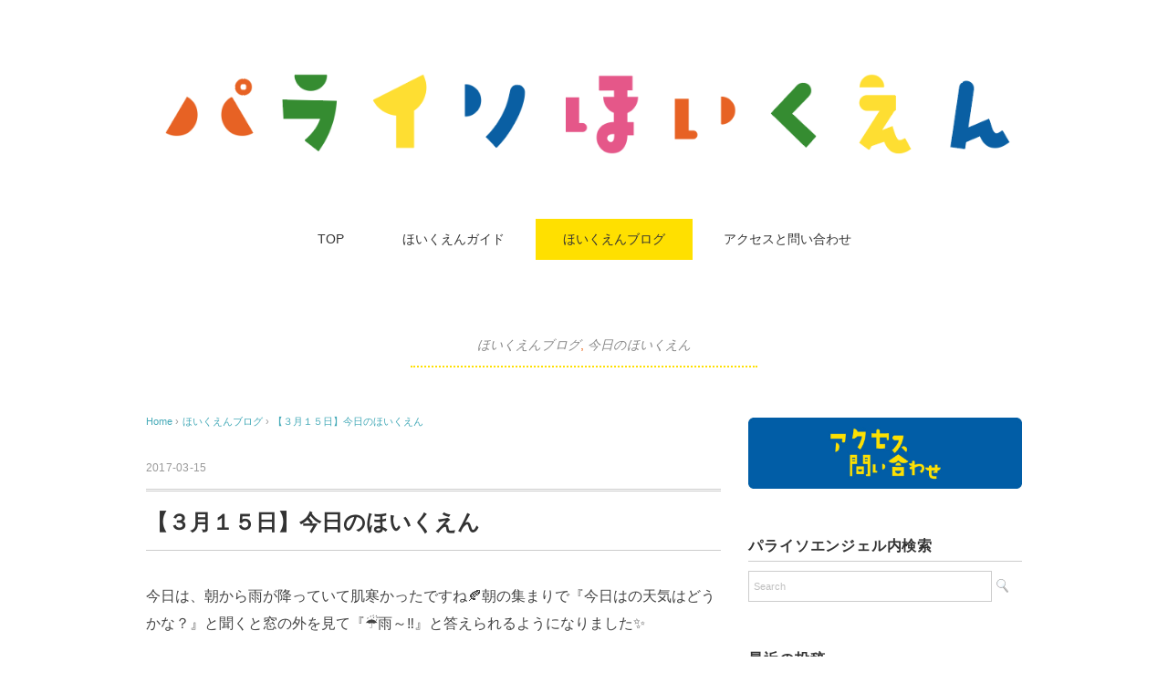

--- FILE ---
content_type: text/html; charset=UTF-8
request_url: https://paraiso-angel.com/2017/03/15/%E3%80%90%EF%BC%93%E6%9C%88%EF%BC%91%EF%BC%95%E6%97%A5%E3%80%91%E4%BB%8A%E6%97%A5%E3%81%AE%E3%81%BB%E3%81%84%E3%81%8F%E3%81%88%E3%82%93/
body_size: 18562
content:
<!DOCTYPE html>
<html dir="ltr" lang="ja" prefix="og: https://ogp.me/ns#">
<head>
<meta charset="UTF-8" />
<meta name="viewport" content="width=device-width, initial-scale=1.0">
<link rel="stylesheet" href="https://paraiso-angel.com/wp-content/themes/holiday/responsive.css" type="text/css" media="screen, print" />
<link rel="stylesheet" href="https://paraiso-angel.com/wp-content/themes/holiday/style.css" type="text/css" media="screen, print" />
<link rel="alternate" type="application/atom+xml" title="パライソ保育園［エンジェルとアネラ］ Atom Feed" href="https://paraiso-angel.com/feed/atom/" />
<link rel="alternate" type="application/rss+xml" title="パライソ保育園［エンジェルとアネラ］ RSS Feed" href="https://paraiso-angel.com/feed/" />
<!--[if lt IE 9]>
<script src="https://paraiso-angel.com/wp-content/themes/holiday/jquery/html5.js" type="text/javascript"></script>
<![endif]-->
<title>【３月１５日】今日のほいくえん - パライソ保育園［エンジェルとアネラ］</title>

		<!-- All in One SEO 4.9.3 - aioseo.com -->
	<meta name="description" content="今日は、朝から雨が降っていて肌寒かったですね🍂朝の集まりで『今日はの天気はどうかな？』と聞くと" />
	<meta name="robots" content="max-image-preview:large" />
	<meta name="author" content="paraisoangel"/>
	<link rel="canonical" href="https://paraiso-angel.com/2017/03/15/%e3%80%90%ef%bc%93%e6%9c%88%ef%bc%91%ef%bc%95%e6%97%a5%e3%80%91%e4%bb%8a%e6%97%a5%e3%81%ae%e3%81%bb%e3%81%84%e3%81%8f%e3%81%88%e3%82%93/" />
	<meta name="generator" content="All in One SEO (AIOSEO) 4.9.3" />
		<meta property="og:locale" content="ja_JP" />
		<meta property="og:site_name" content="パライソ保育園［エンジェルとアネラ］ - ふくしま県いわき市の小さな保育園" />
		<meta property="og:type" content="article" />
		<meta property="og:title" content="【３月１５日】今日のほいくえん - パライソ保育園［エンジェルとアネラ］" />
		<meta property="og:description" content="今日は、朝から雨が降っていて肌寒かったですね🍂朝の集まりで『今日はの天気はどうかな？』と聞くと" />
		<meta property="og:url" content="https://paraiso-angel.com/2017/03/15/%e3%80%90%ef%bc%93%e6%9c%88%ef%bc%91%ef%bc%95%e6%97%a5%e3%80%91%e4%bb%8a%e6%97%a5%e3%81%ae%e3%81%bb%e3%81%84%e3%81%8f%e3%81%88%e3%82%93/" />
		<meta property="article:published_time" content="2017-03-15T09:57:15+00:00" />
		<meta property="article:modified_time" content="2017-03-15T10:00:04+00:00" />
		<meta name="twitter:card" content="summary_large_image" />
		<meta name="twitter:title" content="【３月１５日】今日のほいくえん - パライソ保育園［エンジェルとアネラ］" />
		<meta name="twitter:description" content="今日は、朝から雨が降っていて肌寒かったですね🍂朝の集まりで『今日はの天気はどうかな？』と聞くと" />
		<script type="application/ld+json" class="aioseo-schema">
			{"@context":"https:\/\/schema.org","@graph":[{"@type":"BlogPosting","@id":"https:\/\/paraiso-angel.com\/2017\/03\/15\/%e3%80%90%ef%bc%93%e6%9c%88%ef%bc%91%ef%bc%95%e6%97%a5%e3%80%91%e4%bb%8a%e6%97%a5%e3%81%ae%e3%81%bb%e3%81%84%e3%81%8f%e3%81%88%e3%82%93\/#blogposting","name":"\u3010\uff13\u6708\uff11\uff15\u65e5\u3011\u4eca\u65e5\u306e\u307b\u3044\u304f\u3048\u3093 - \u30d1\u30e9\u30a4\u30bd\u4fdd\u80b2\u5712\uff3b\u30a8\u30f3\u30b8\u30a7\u30eb\u3068\u30a2\u30cd\u30e9\uff3d","headline":"\u3010\uff13\u6708\uff11\uff15\u65e5\u3011\u4eca\u65e5\u306e\u307b\u3044\u304f\u3048\u3093","author":{"@id":"https:\/\/paraiso-angel.com\/author\/paraisoangel\/#author"},"publisher":{"@id":"https:\/\/paraiso-angel.com\/#organization"},"image":{"@type":"ImageObject","url":"https:\/\/paraiso-angel.com\/wp-content\/uploads\/2017\/03\/2017-03-15-14.01.50.jpg","width":1080,"height":810},"datePublished":"2017-03-15T18:57:15+09:00","dateModified":"2017-03-15T19:00:04+09:00","inLanguage":"ja","mainEntityOfPage":{"@id":"https:\/\/paraiso-angel.com\/2017\/03\/15\/%e3%80%90%ef%bc%93%e6%9c%88%ef%bc%91%ef%bc%95%e6%97%a5%e3%80%91%e4%bb%8a%e6%97%a5%e3%81%ae%e3%81%bb%e3%81%84%e3%81%8f%e3%81%88%e3%82%93\/#webpage"},"isPartOf":{"@id":"https:\/\/paraiso-angel.com\/2017\/03\/15\/%e3%80%90%ef%bc%93%e6%9c%88%ef%bc%91%ef%bc%95%e6%97%a5%e3%80%91%e4%bb%8a%e6%97%a5%e3%81%ae%e3%81%bb%e3%81%84%e3%81%8f%e3%81%88%e3%82%93\/#webpage"},"articleSection":"\u307b\u3044\u304f\u3048\u3093\u30d6\u30ed\u30b0, \u4eca\u65e5\u306e\u307b\u3044\u304f\u3048\u3093"},{"@type":"BreadcrumbList","@id":"https:\/\/paraiso-angel.com\/2017\/03\/15\/%e3%80%90%ef%bc%93%e6%9c%88%ef%bc%91%ef%bc%95%e6%97%a5%e3%80%91%e4%bb%8a%e6%97%a5%e3%81%ae%e3%81%bb%e3%81%84%e3%81%8f%e3%81%88%e3%82%93\/#breadcrumblist","itemListElement":[{"@type":"ListItem","@id":"https:\/\/paraiso-angel.com#listItem","position":1,"name":"\u30db\u30fc\u30e0","item":"https:\/\/paraiso-angel.com","nextItem":{"@type":"ListItem","@id":"https:\/\/paraiso-angel.com\/category\/gallery\/#listItem","name":"\u307b\u3044\u304f\u3048\u3093\u30d6\u30ed\u30b0"}},{"@type":"ListItem","@id":"https:\/\/paraiso-angel.com\/category\/gallery\/#listItem","position":2,"name":"\u307b\u3044\u304f\u3048\u3093\u30d6\u30ed\u30b0","item":"https:\/\/paraiso-angel.com\/category\/gallery\/","nextItem":{"@type":"ListItem","@id":"https:\/\/paraiso-angel.com\/category\/gallery\/today\/#listItem","name":"\u4eca\u65e5\u306e\u307b\u3044\u304f\u3048\u3093"},"previousItem":{"@type":"ListItem","@id":"https:\/\/paraiso-angel.com#listItem","name":"\u30db\u30fc\u30e0"}},{"@type":"ListItem","@id":"https:\/\/paraiso-angel.com\/category\/gallery\/today\/#listItem","position":3,"name":"\u4eca\u65e5\u306e\u307b\u3044\u304f\u3048\u3093","item":"https:\/\/paraiso-angel.com\/category\/gallery\/today\/","nextItem":{"@type":"ListItem","@id":"https:\/\/paraiso-angel.com\/2017\/03\/15\/%e3%80%90%ef%bc%93%e6%9c%88%ef%bc%91%ef%bc%95%e6%97%a5%e3%80%91%e4%bb%8a%e6%97%a5%e3%81%ae%e3%81%bb%e3%81%84%e3%81%8f%e3%81%88%e3%82%93\/#listItem","name":"\u3010\uff13\u6708\uff11\uff15\u65e5\u3011\u4eca\u65e5\u306e\u307b\u3044\u304f\u3048\u3093"},"previousItem":{"@type":"ListItem","@id":"https:\/\/paraiso-angel.com\/category\/gallery\/#listItem","name":"\u307b\u3044\u304f\u3048\u3093\u30d6\u30ed\u30b0"}},{"@type":"ListItem","@id":"https:\/\/paraiso-angel.com\/2017\/03\/15\/%e3%80%90%ef%bc%93%e6%9c%88%ef%bc%91%ef%bc%95%e6%97%a5%e3%80%91%e4%bb%8a%e6%97%a5%e3%81%ae%e3%81%bb%e3%81%84%e3%81%8f%e3%81%88%e3%82%93\/#listItem","position":4,"name":"\u3010\uff13\u6708\uff11\uff15\u65e5\u3011\u4eca\u65e5\u306e\u307b\u3044\u304f\u3048\u3093","previousItem":{"@type":"ListItem","@id":"https:\/\/paraiso-angel.com\/category\/gallery\/today\/#listItem","name":"\u4eca\u65e5\u306e\u307b\u3044\u304f\u3048\u3093"}}]},{"@type":"Organization","@id":"https:\/\/paraiso-angel.com\/#organization","name":"\u30d1\u30e9\u30a4\u30bd\u4fdd\u80b2\u5712\uff3b\u30a8\u30f3\u30b8\u30a7\u30eb\u3068\u30a2\u30cd\u30e9\uff3d","description":"\u3075\u304f\u3057\u307e\u770c\u3044\u308f\u304d\u5e02\u306e\u5c0f\u3055\u306a\u4fdd\u80b2\u5712","url":"https:\/\/paraiso-angel.com\/","telephone":"+81246848318"},{"@type":"Person","@id":"https:\/\/paraiso-angel.com\/author\/paraisoangel\/#author","url":"https:\/\/paraiso-angel.com\/author\/paraisoangel\/","name":"paraisoangel","image":{"@type":"ImageObject","@id":"https:\/\/paraiso-angel.com\/2017\/03\/15\/%e3%80%90%ef%bc%93%e6%9c%88%ef%bc%91%ef%bc%95%e6%97%a5%e3%80%91%e4%bb%8a%e6%97%a5%e3%81%ae%e3%81%bb%e3%81%84%e3%81%8f%e3%81%88%e3%82%93\/#authorImage","url":"https:\/\/secure.gravatar.com\/avatar\/a99a8896b8b012ffd6b3b81b87830360362fb4a728bd95ec5dbe489b0e04b148?s=96&d=mm&r=g","width":96,"height":96,"caption":"paraisoangel"}},{"@type":"WebPage","@id":"https:\/\/paraiso-angel.com\/2017\/03\/15\/%e3%80%90%ef%bc%93%e6%9c%88%ef%bc%91%ef%bc%95%e6%97%a5%e3%80%91%e4%bb%8a%e6%97%a5%e3%81%ae%e3%81%bb%e3%81%84%e3%81%8f%e3%81%88%e3%82%93\/#webpage","url":"https:\/\/paraiso-angel.com\/2017\/03\/15\/%e3%80%90%ef%bc%93%e6%9c%88%ef%bc%91%ef%bc%95%e6%97%a5%e3%80%91%e4%bb%8a%e6%97%a5%e3%81%ae%e3%81%bb%e3%81%84%e3%81%8f%e3%81%88%e3%82%93\/","name":"\u3010\uff13\u6708\uff11\uff15\u65e5\u3011\u4eca\u65e5\u306e\u307b\u3044\u304f\u3048\u3093 - \u30d1\u30e9\u30a4\u30bd\u4fdd\u80b2\u5712\uff3b\u30a8\u30f3\u30b8\u30a7\u30eb\u3068\u30a2\u30cd\u30e9\uff3d","description":"\u4eca\u65e5\u306f\u3001\u671d\u304b\u3089\u96e8\u304c\u964d\u3063\u3066\u3044\u3066\u808c\u5bd2\u304b\u3063\u305f\u3067\u3059\u306d\ud83c\udf42\u671d\u306e\u96c6\u307e\u308a\u3067\u300e\u4eca\u65e5\u306f\u306e\u5929\u6c17\u306f\u3069\u3046\u304b\u306a\uff1f\u300f\u3068\u805e\u304f\u3068","inLanguage":"ja","isPartOf":{"@id":"https:\/\/paraiso-angel.com\/#website"},"breadcrumb":{"@id":"https:\/\/paraiso-angel.com\/2017\/03\/15\/%e3%80%90%ef%bc%93%e6%9c%88%ef%bc%91%ef%bc%95%e6%97%a5%e3%80%91%e4%bb%8a%e6%97%a5%e3%81%ae%e3%81%bb%e3%81%84%e3%81%8f%e3%81%88%e3%82%93\/#breadcrumblist"},"author":{"@id":"https:\/\/paraiso-angel.com\/author\/paraisoangel\/#author"},"creator":{"@id":"https:\/\/paraiso-angel.com\/author\/paraisoangel\/#author"},"image":{"@type":"ImageObject","url":"https:\/\/paraiso-angel.com\/wp-content\/uploads\/2017\/03\/2017-03-15-14.01.50.jpg","@id":"https:\/\/paraiso-angel.com\/2017\/03\/15\/%e3%80%90%ef%bc%93%e6%9c%88%ef%bc%91%ef%bc%95%e6%97%a5%e3%80%91%e4%bb%8a%e6%97%a5%e3%81%ae%e3%81%bb%e3%81%84%e3%81%8f%e3%81%88%e3%82%93\/#mainImage","width":1080,"height":810},"primaryImageOfPage":{"@id":"https:\/\/paraiso-angel.com\/2017\/03\/15\/%e3%80%90%ef%bc%93%e6%9c%88%ef%bc%91%ef%bc%95%e6%97%a5%e3%80%91%e4%bb%8a%e6%97%a5%e3%81%ae%e3%81%bb%e3%81%84%e3%81%8f%e3%81%88%e3%82%93\/#mainImage"},"datePublished":"2017-03-15T18:57:15+09:00","dateModified":"2017-03-15T19:00:04+09:00"},{"@type":"WebSite","@id":"https:\/\/paraiso-angel.com\/#website","url":"https:\/\/paraiso-angel.com\/","name":"\u30d1\u30e9\u30a4\u30bd\u4fdd\u80b2\u5712\uff3b\u30a8\u30f3\u30b8\u30a7\u30eb\u3068\u30a2\u30cd\u30e9\uff3d","description":"\u3075\u304f\u3057\u307e\u770c\u3044\u308f\u304d\u5e02\u306e\u5c0f\u3055\u306a\u4fdd\u80b2\u5712","inLanguage":"ja","publisher":{"@id":"https:\/\/paraiso-angel.com\/#organization"}}]}
		</script>
		<!-- All in One SEO -->

<link rel='dns-prefetch' href='//ajax.googleapis.com' />
<link rel="alternate" type="application/rss+xml" title="パライソ保育園［エンジェルとアネラ］ &raquo; フィード" href="https://paraiso-angel.com/feed/" />
<link rel="alternate" type="application/rss+xml" title="パライソ保育園［エンジェルとアネラ］ &raquo; コメントフィード" href="https://paraiso-angel.com/comments/feed/" />
<link rel="alternate" title="oEmbed (JSON)" type="application/json+oembed" href="https://paraiso-angel.com/wp-json/oembed/1.0/embed?url=https%3A%2F%2Fparaiso-angel.com%2F2017%2F03%2F15%2F%25e3%2580%2590%25ef%25bc%2593%25e6%259c%2588%25ef%25bc%2591%25ef%25bc%2595%25e6%2597%25a5%25e3%2580%2591%25e4%25bb%258a%25e6%2597%25a5%25e3%2581%25ae%25e3%2581%25bb%25e3%2581%2584%25e3%2581%258f%25e3%2581%2588%25e3%2582%2593%2F" />
<link rel="alternate" title="oEmbed (XML)" type="text/xml+oembed" href="https://paraiso-angel.com/wp-json/oembed/1.0/embed?url=https%3A%2F%2Fparaiso-angel.com%2F2017%2F03%2F15%2F%25e3%2580%2590%25ef%25bc%2593%25e6%259c%2588%25ef%25bc%2591%25ef%25bc%2595%25e6%2597%25a5%25e3%2580%2591%25e4%25bb%258a%25e6%2597%25a5%25e3%2581%25ae%25e3%2581%25bb%25e3%2581%2584%25e3%2581%258f%25e3%2581%2588%25e3%2582%2593%2F&#038;format=xml" />
		<!-- This site uses the Google Analytics by MonsterInsights plugin v9.7.0 - Using Analytics tracking - https://www.monsterinsights.com/ -->
							<script src="//www.googletagmanager.com/gtag/js?id=G-4SWLCQ0Z0G"  data-cfasync="false" data-wpfc-render="false" type="text/javascript" async></script>
			<script data-cfasync="false" data-wpfc-render="false" type="text/javascript">
				var mi_version = '9.7.0';
				var mi_track_user = true;
				var mi_no_track_reason = '';
								var MonsterInsightsDefaultLocations = {"page_location":"https:\/\/paraiso-angel.com\/2017\/03\/15\/%E3%80%90%EF%BC%93%E6%9C%88%EF%BC%91%EF%BC%95%E6%97%A5%E3%80%91%E4%BB%8A%E6%97%A5%E3%81%AE%E3%81%BB%E3%81%84%E3%81%8F%E3%81%88%E3%82%93\/"};
								if ( typeof MonsterInsightsPrivacyGuardFilter === 'function' ) {
					var MonsterInsightsLocations = (typeof MonsterInsightsExcludeQuery === 'object') ? MonsterInsightsPrivacyGuardFilter( MonsterInsightsExcludeQuery ) : MonsterInsightsPrivacyGuardFilter( MonsterInsightsDefaultLocations );
				} else {
					var MonsterInsightsLocations = (typeof MonsterInsightsExcludeQuery === 'object') ? MonsterInsightsExcludeQuery : MonsterInsightsDefaultLocations;
				}

								var disableStrs = [
										'ga-disable-G-4SWLCQ0Z0G',
									];

				/* Function to detect opted out users */
				function __gtagTrackerIsOptedOut() {
					for (var index = 0; index < disableStrs.length; index++) {
						if (document.cookie.indexOf(disableStrs[index] + '=true') > -1) {
							return true;
						}
					}

					return false;
				}

				/* Disable tracking if the opt-out cookie exists. */
				if (__gtagTrackerIsOptedOut()) {
					for (var index = 0; index < disableStrs.length; index++) {
						window[disableStrs[index]] = true;
					}
				}

				/* Opt-out function */
				function __gtagTrackerOptout() {
					for (var index = 0; index < disableStrs.length; index++) {
						document.cookie = disableStrs[index] + '=true; expires=Thu, 31 Dec 2099 23:59:59 UTC; path=/';
						window[disableStrs[index]] = true;
					}
				}

				if ('undefined' === typeof gaOptout) {
					function gaOptout() {
						__gtagTrackerOptout();
					}
				}
								window.dataLayer = window.dataLayer || [];

				window.MonsterInsightsDualTracker = {
					helpers: {},
					trackers: {},
				};
				if (mi_track_user) {
					function __gtagDataLayer() {
						dataLayer.push(arguments);
					}

					function __gtagTracker(type, name, parameters) {
						if (!parameters) {
							parameters = {};
						}

						if (parameters.send_to) {
							__gtagDataLayer.apply(null, arguments);
							return;
						}

						if (type === 'event') {
														parameters.send_to = monsterinsights_frontend.v4_id;
							var hookName = name;
							if (typeof parameters['event_category'] !== 'undefined') {
								hookName = parameters['event_category'] + ':' + name;
							}

							if (typeof MonsterInsightsDualTracker.trackers[hookName] !== 'undefined') {
								MonsterInsightsDualTracker.trackers[hookName](parameters);
							} else {
								__gtagDataLayer('event', name, parameters);
							}
							
						} else {
							__gtagDataLayer.apply(null, arguments);
						}
					}

					__gtagTracker('js', new Date());
					__gtagTracker('set', {
						'developer_id.dZGIzZG': true,
											});
					if ( MonsterInsightsLocations.page_location ) {
						__gtagTracker('set', MonsterInsightsLocations);
					}
										__gtagTracker('config', 'G-4SWLCQ0Z0G', {"forceSSL":"true","link_attribution":"true"} );
										window.gtag = __gtagTracker;										(function () {
						/* https://developers.google.com/analytics/devguides/collection/analyticsjs/ */
						/* ga and __gaTracker compatibility shim. */
						var noopfn = function () {
							return null;
						};
						var newtracker = function () {
							return new Tracker();
						};
						var Tracker = function () {
							return null;
						};
						var p = Tracker.prototype;
						p.get = noopfn;
						p.set = noopfn;
						p.send = function () {
							var args = Array.prototype.slice.call(arguments);
							args.unshift('send');
							__gaTracker.apply(null, args);
						};
						var __gaTracker = function () {
							var len = arguments.length;
							if (len === 0) {
								return;
							}
							var f = arguments[len - 1];
							if (typeof f !== 'object' || f === null || typeof f.hitCallback !== 'function') {
								if ('send' === arguments[0]) {
									var hitConverted, hitObject = false, action;
									if ('event' === arguments[1]) {
										if ('undefined' !== typeof arguments[3]) {
											hitObject = {
												'eventAction': arguments[3],
												'eventCategory': arguments[2],
												'eventLabel': arguments[4],
												'value': arguments[5] ? arguments[5] : 1,
											}
										}
									}
									if ('pageview' === arguments[1]) {
										if ('undefined' !== typeof arguments[2]) {
											hitObject = {
												'eventAction': 'page_view',
												'page_path': arguments[2],
											}
										}
									}
									if (typeof arguments[2] === 'object') {
										hitObject = arguments[2];
									}
									if (typeof arguments[5] === 'object') {
										Object.assign(hitObject, arguments[5]);
									}
									if ('undefined' !== typeof arguments[1].hitType) {
										hitObject = arguments[1];
										if ('pageview' === hitObject.hitType) {
											hitObject.eventAction = 'page_view';
										}
									}
									if (hitObject) {
										action = 'timing' === arguments[1].hitType ? 'timing_complete' : hitObject.eventAction;
										hitConverted = mapArgs(hitObject);
										__gtagTracker('event', action, hitConverted);
									}
								}
								return;
							}

							function mapArgs(args) {
								var arg, hit = {};
								var gaMap = {
									'eventCategory': 'event_category',
									'eventAction': 'event_action',
									'eventLabel': 'event_label',
									'eventValue': 'event_value',
									'nonInteraction': 'non_interaction',
									'timingCategory': 'event_category',
									'timingVar': 'name',
									'timingValue': 'value',
									'timingLabel': 'event_label',
									'page': 'page_path',
									'location': 'page_location',
									'title': 'page_title',
									'referrer' : 'page_referrer',
								};
								for (arg in args) {
																		if (!(!args.hasOwnProperty(arg) || !gaMap.hasOwnProperty(arg))) {
										hit[gaMap[arg]] = args[arg];
									} else {
										hit[arg] = args[arg];
									}
								}
								return hit;
							}

							try {
								f.hitCallback();
							} catch (ex) {
							}
						};
						__gaTracker.create = newtracker;
						__gaTracker.getByName = newtracker;
						__gaTracker.getAll = function () {
							return [];
						};
						__gaTracker.remove = noopfn;
						__gaTracker.loaded = true;
						window['__gaTracker'] = __gaTracker;
					})();
									} else {
										console.log("");
					(function () {
						function __gtagTracker() {
							return null;
						}

						window['__gtagTracker'] = __gtagTracker;
						window['gtag'] = __gtagTracker;
					})();
									}
			</script>
			
							<!-- / Google Analytics by MonsterInsights -->
		<style id='wp-img-auto-sizes-contain-inline-css' type='text/css'>
img:is([sizes=auto i],[sizes^="auto," i]){contain-intrinsic-size:3000px 1500px}
/*# sourceURL=wp-img-auto-sizes-contain-inline-css */
</style>
<style id='wp-emoji-styles-inline-css' type='text/css'>

	img.wp-smiley, img.emoji {
		display: inline !important;
		border: none !important;
		box-shadow: none !important;
		height: 1em !important;
		width: 1em !important;
		margin: 0 0.07em !important;
		vertical-align: -0.1em !important;
		background: none !important;
		padding: 0 !important;
	}
/*# sourceURL=wp-emoji-styles-inline-css */
</style>
<style id='wp-block-library-inline-css' type='text/css'>
:root{--wp-block-synced-color:#7a00df;--wp-block-synced-color--rgb:122,0,223;--wp-bound-block-color:var(--wp-block-synced-color);--wp-editor-canvas-background:#ddd;--wp-admin-theme-color:#007cba;--wp-admin-theme-color--rgb:0,124,186;--wp-admin-theme-color-darker-10:#006ba1;--wp-admin-theme-color-darker-10--rgb:0,107,160.5;--wp-admin-theme-color-darker-20:#005a87;--wp-admin-theme-color-darker-20--rgb:0,90,135;--wp-admin-border-width-focus:2px}@media (min-resolution:192dpi){:root{--wp-admin-border-width-focus:1.5px}}.wp-element-button{cursor:pointer}:root .has-very-light-gray-background-color{background-color:#eee}:root .has-very-dark-gray-background-color{background-color:#313131}:root .has-very-light-gray-color{color:#eee}:root .has-very-dark-gray-color{color:#313131}:root .has-vivid-green-cyan-to-vivid-cyan-blue-gradient-background{background:linear-gradient(135deg,#00d084,#0693e3)}:root .has-purple-crush-gradient-background{background:linear-gradient(135deg,#34e2e4,#4721fb 50%,#ab1dfe)}:root .has-hazy-dawn-gradient-background{background:linear-gradient(135deg,#faaca8,#dad0ec)}:root .has-subdued-olive-gradient-background{background:linear-gradient(135deg,#fafae1,#67a671)}:root .has-atomic-cream-gradient-background{background:linear-gradient(135deg,#fdd79a,#004a59)}:root .has-nightshade-gradient-background{background:linear-gradient(135deg,#330968,#31cdcf)}:root .has-midnight-gradient-background{background:linear-gradient(135deg,#020381,#2874fc)}:root{--wp--preset--font-size--normal:16px;--wp--preset--font-size--huge:42px}.has-regular-font-size{font-size:1em}.has-larger-font-size{font-size:2.625em}.has-normal-font-size{font-size:var(--wp--preset--font-size--normal)}.has-huge-font-size{font-size:var(--wp--preset--font-size--huge)}.has-text-align-center{text-align:center}.has-text-align-left{text-align:left}.has-text-align-right{text-align:right}.has-fit-text{white-space:nowrap!important}#end-resizable-editor-section{display:none}.aligncenter{clear:both}.items-justified-left{justify-content:flex-start}.items-justified-center{justify-content:center}.items-justified-right{justify-content:flex-end}.items-justified-space-between{justify-content:space-between}.screen-reader-text{border:0;clip-path:inset(50%);height:1px;margin:-1px;overflow:hidden;padding:0;position:absolute;width:1px;word-wrap:normal!important}.screen-reader-text:focus{background-color:#ddd;clip-path:none;color:#444;display:block;font-size:1em;height:auto;left:5px;line-height:normal;padding:15px 23px 14px;text-decoration:none;top:5px;width:auto;z-index:100000}html :where(.has-border-color){border-style:solid}html :where([style*=border-top-color]){border-top-style:solid}html :where([style*=border-right-color]){border-right-style:solid}html :where([style*=border-bottom-color]){border-bottom-style:solid}html :where([style*=border-left-color]){border-left-style:solid}html :where([style*=border-width]){border-style:solid}html :where([style*=border-top-width]){border-top-style:solid}html :where([style*=border-right-width]){border-right-style:solid}html :where([style*=border-bottom-width]){border-bottom-style:solid}html :where([style*=border-left-width]){border-left-style:solid}html :where(img[class*=wp-image-]){height:auto;max-width:100%}:where(figure){margin:0 0 1em}html :where(.is-position-sticky){--wp-admin--admin-bar--position-offset:var(--wp-admin--admin-bar--height,0px)}@media screen and (max-width:600px){html :where(.is-position-sticky){--wp-admin--admin-bar--position-offset:0px}}

/*# sourceURL=wp-block-library-inline-css */
</style><style id='global-styles-inline-css' type='text/css'>
:root{--wp--preset--aspect-ratio--square: 1;--wp--preset--aspect-ratio--4-3: 4/3;--wp--preset--aspect-ratio--3-4: 3/4;--wp--preset--aspect-ratio--3-2: 3/2;--wp--preset--aspect-ratio--2-3: 2/3;--wp--preset--aspect-ratio--16-9: 16/9;--wp--preset--aspect-ratio--9-16: 9/16;--wp--preset--color--black: #000000;--wp--preset--color--cyan-bluish-gray: #abb8c3;--wp--preset--color--white: #ffffff;--wp--preset--color--pale-pink: #f78da7;--wp--preset--color--vivid-red: #cf2e2e;--wp--preset--color--luminous-vivid-orange: #ff6900;--wp--preset--color--luminous-vivid-amber: #fcb900;--wp--preset--color--light-green-cyan: #7bdcb5;--wp--preset--color--vivid-green-cyan: #00d084;--wp--preset--color--pale-cyan-blue: #8ed1fc;--wp--preset--color--vivid-cyan-blue: #0693e3;--wp--preset--color--vivid-purple: #9b51e0;--wp--preset--gradient--vivid-cyan-blue-to-vivid-purple: linear-gradient(135deg,rgb(6,147,227) 0%,rgb(155,81,224) 100%);--wp--preset--gradient--light-green-cyan-to-vivid-green-cyan: linear-gradient(135deg,rgb(122,220,180) 0%,rgb(0,208,130) 100%);--wp--preset--gradient--luminous-vivid-amber-to-luminous-vivid-orange: linear-gradient(135deg,rgb(252,185,0) 0%,rgb(255,105,0) 100%);--wp--preset--gradient--luminous-vivid-orange-to-vivid-red: linear-gradient(135deg,rgb(255,105,0) 0%,rgb(207,46,46) 100%);--wp--preset--gradient--very-light-gray-to-cyan-bluish-gray: linear-gradient(135deg,rgb(238,238,238) 0%,rgb(169,184,195) 100%);--wp--preset--gradient--cool-to-warm-spectrum: linear-gradient(135deg,rgb(74,234,220) 0%,rgb(151,120,209) 20%,rgb(207,42,186) 40%,rgb(238,44,130) 60%,rgb(251,105,98) 80%,rgb(254,248,76) 100%);--wp--preset--gradient--blush-light-purple: linear-gradient(135deg,rgb(255,206,236) 0%,rgb(152,150,240) 100%);--wp--preset--gradient--blush-bordeaux: linear-gradient(135deg,rgb(254,205,165) 0%,rgb(254,45,45) 50%,rgb(107,0,62) 100%);--wp--preset--gradient--luminous-dusk: linear-gradient(135deg,rgb(255,203,112) 0%,rgb(199,81,192) 50%,rgb(65,88,208) 100%);--wp--preset--gradient--pale-ocean: linear-gradient(135deg,rgb(255,245,203) 0%,rgb(182,227,212) 50%,rgb(51,167,181) 100%);--wp--preset--gradient--electric-grass: linear-gradient(135deg,rgb(202,248,128) 0%,rgb(113,206,126) 100%);--wp--preset--gradient--midnight: linear-gradient(135deg,rgb(2,3,129) 0%,rgb(40,116,252) 100%);--wp--preset--font-size--small: 13px;--wp--preset--font-size--medium: 20px;--wp--preset--font-size--large: 36px;--wp--preset--font-size--x-large: 42px;--wp--preset--spacing--20: 0.44rem;--wp--preset--spacing--30: 0.67rem;--wp--preset--spacing--40: 1rem;--wp--preset--spacing--50: 1.5rem;--wp--preset--spacing--60: 2.25rem;--wp--preset--spacing--70: 3.38rem;--wp--preset--spacing--80: 5.06rem;--wp--preset--shadow--natural: 6px 6px 9px rgba(0, 0, 0, 0.2);--wp--preset--shadow--deep: 12px 12px 50px rgba(0, 0, 0, 0.4);--wp--preset--shadow--sharp: 6px 6px 0px rgba(0, 0, 0, 0.2);--wp--preset--shadow--outlined: 6px 6px 0px -3px rgb(255, 255, 255), 6px 6px rgb(0, 0, 0);--wp--preset--shadow--crisp: 6px 6px 0px rgb(0, 0, 0);}:where(.is-layout-flex){gap: 0.5em;}:where(.is-layout-grid){gap: 0.5em;}body .is-layout-flex{display: flex;}.is-layout-flex{flex-wrap: wrap;align-items: center;}.is-layout-flex > :is(*, div){margin: 0;}body .is-layout-grid{display: grid;}.is-layout-grid > :is(*, div){margin: 0;}:where(.wp-block-columns.is-layout-flex){gap: 2em;}:where(.wp-block-columns.is-layout-grid){gap: 2em;}:where(.wp-block-post-template.is-layout-flex){gap: 1.25em;}:where(.wp-block-post-template.is-layout-grid){gap: 1.25em;}.has-black-color{color: var(--wp--preset--color--black) !important;}.has-cyan-bluish-gray-color{color: var(--wp--preset--color--cyan-bluish-gray) !important;}.has-white-color{color: var(--wp--preset--color--white) !important;}.has-pale-pink-color{color: var(--wp--preset--color--pale-pink) !important;}.has-vivid-red-color{color: var(--wp--preset--color--vivid-red) !important;}.has-luminous-vivid-orange-color{color: var(--wp--preset--color--luminous-vivid-orange) !important;}.has-luminous-vivid-amber-color{color: var(--wp--preset--color--luminous-vivid-amber) !important;}.has-light-green-cyan-color{color: var(--wp--preset--color--light-green-cyan) !important;}.has-vivid-green-cyan-color{color: var(--wp--preset--color--vivid-green-cyan) !important;}.has-pale-cyan-blue-color{color: var(--wp--preset--color--pale-cyan-blue) !important;}.has-vivid-cyan-blue-color{color: var(--wp--preset--color--vivid-cyan-blue) !important;}.has-vivid-purple-color{color: var(--wp--preset--color--vivid-purple) !important;}.has-black-background-color{background-color: var(--wp--preset--color--black) !important;}.has-cyan-bluish-gray-background-color{background-color: var(--wp--preset--color--cyan-bluish-gray) !important;}.has-white-background-color{background-color: var(--wp--preset--color--white) !important;}.has-pale-pink-background-color{background-color: var(--wp--preset--color--pale-pink) !important;}.has-vivid-red-background-color{background-color: var(--wp--preset--color--vivid-red) !important;}.has-luminous-vivid-orange-background-color{background-color: var(--wp--preset--color--luminous-vivid-orange) !important;}.has-luminous-vivid-amber-background-color{background-color: var(--wp--preset--color--luminous-vivid-amber) !important;}.has-light-green-cyan-background-color{background-color: var(--wp--preset--color--light-green-cyan) !important;}.has-vivid-green-cyan-background-color{background-color: var(--wp--preset--color--vivid-green-cyan) !important;}.has-pale-cyan-blue-background-color{background-color: var(--wp--preset--color--pale-cyan-blue) !important;}.has-vivid-cyan-blue-background-color{background-color: var(--wp--preset--color--vivid-cyan-blue) !important;}.has-vivid-purple-background-color{background-color: var(--wp--preset--color--vivid-purple) !important;}.has-black-border-color{border-color: var(--wp--preset--color--black) !important;}.has-cyan-bluish-gray-border-color{border-color: var(--wp--preset--color--cyan-bluish-gray) !important;}.has-white-border-color{border-color: var(--wp--preset--color--white) !important;}.has-pale-pink-border-color{border-color: var(--wp--preset--color--pale-pink) !important;}.has-vivid-red-border-color{border-color: var(--wp--preset--color--vivid-red) !important;}.has-luminous-vivid-orange-border-color{border-color: var(--wp--preset--color--luminous-vivid-orange) !important;}.has-luminous-vivid-amber-border-color{border-color: var(--wp--preset--color--luminous-vivid-amber) !important;}.has-light-green-cyan-border-color{border-color: var(--wp--preset--color--light-green-cyan) !important;}.has-vivid-green-cyan-border-color{border-color: var(--wp--preset--color--vivid-green-cyan) !important;}.has-pale-cyan-blue-border-color{border-color: var(--wp--preset--color--pale-cyan-blue) !important;}.has-vivid-cyan-blue-border-color{border-color: var(--wp--preset--color--vivid-cyan-blue) !important;}.has-vivid-purple-border-color{border-color: var(--wp--preset--color--vivid-purple) !important;}.has-vivid-cyan-blue-to-vivid-purple-gradient-background{background: var(--wp--preset--gradient--vivid-cyan-blue-to-vivid-purple) !important;}.has-light-green-cyan-to-vivid-green-cyan-gradient-background{background: var(--wp--preset--gradient--light-green-cyan-to-vivid-green-cyan) !important;}.has-luminous-vivid-amber-to-luminous-vivid-orange-gradient-background{background: var(--wp--preset--gradient--luminous-vivid-amber-to-luminous-vivid-orange) !important;}.has-luminous-vivid-orange-to-vivid-red-gradient-background{background: var(--wp--preset--gradient--luminous-vivid-orange-to-vivid-red) !important;}.has-very-light-gray-to-cyan-bluish-gray-gradient-background{background: var(--wp--preset--gradient--very-light-gray-to-cyan-bluish-gray) !important;}.has-cool-to-warm-spectrum-gradient-background{background: var(--wp--preset--gradient--cool-to-warm-spectrum) !important;}.has-blush-light-purple-gradient-background{background: var(--wp--preset--gradient--blush-light-purple) !important;}.has-blush-bordeaux-gradient-background{background: var(--wp--preset--gradient--blush-bordeaux) !important;}.has-luminous-dusk-gradient-background{background: var(--wp--preset--gradient--luminous-dusk) !important;}.has-pale-ocean-gradient-background{background: var(--wp--preset--gradient--pale-ocean) !important;}.has-electric-grass-gradient-background{background: var(--wp--preset--gradient--electric-grass) !important;}.has-midnight-gradient-background{background: var(--wp--preset--gradient--midnight) !important;}.has-small-font-size{font-size: var(--wp--preset--font-size--small) !important;}.has-medium-font-size{font-size: var(--wp--preset--font-size--medium) !important;}.has-large-font-size{font-size: var(--wp--preset--font-size--large) !important;}.has-x-large-font-size{font-size: var(--wp--preset--font-size--x-large) !important;}
/*# sourceURL=global-styles-inline-css */
</style>

<style id='classic-theme-styles-inline-css' type='text/css'>
/*! This file is auto-generated */
.wp-block-button__link{color:#fff;background-color:#32373c;border-radius:9999px;box-shadow:none;text-decoration:none;padding:calc(.667em + 2px) calc(1.333em + 2px);font-size:1.125em}.wp-block-file__button{background:#32373c;color:#fff;text-decoration:none}
/*# sourceURL=/wp-includes/css/classic-themes.min.css */
</style>
<link rel='stylesheet' id='contact-form-7-css' href='https://paraiso-angel.com/wp-content/plugins/contact-form-7/includes/css/styles.css?ver=6.1.4' type='text/css' media='all' />
<script type="text/javascript" src="http://ajax.googleapis.com/ajax/libs/jquery/1.7.1/jquery.min.js?ver=1.7.1" id="jquery-js"></script>
<script type="text/javascript" src="https://paraiso-angel.com/wp-content/plugins/google-analytics-for-wordpress/assets/js/frontend-gtag.min.js?ver=9.7.0" id="monsterinsights-frontend-script-js" async="async" data-wp-strategy="async"></script>
<script data-cfasync="false" data-wpfc-render="false" type="text/javascript" id='monsterinsights-frontend-script-js-extra'>/* <![CDATA[ */
var monsterinsights_frontend = {"js_events_tracking":"true","download_extensions":"doc,pdf,ppt,zip,xls,docx,pptx,xlsx","inbound_paths":"[{\"path\":\"\\\/go\\\/\",\"label\":\"affiliate\"},{\"path\":\"\\\/recommend\\\/\",\"label\":\"affiliate\"}]","home_url":"https:\/\/paraiso-angel.com","hash_tracking":"false","v4_id":"G-4SWLCQ0Z0G"};/* ]]> */
</script>
<link rel="https://api.w.org/" href="https://paraiso-angel.com/wp-json/" /><link rel="alternate" title="JSON" type="application/json" href="https://paraiso-angel.com/wp-json/wp/v2/posts/4079" /><link rel='shortlink' href='https://paraiso-angel.com/?p=4079' />
<style type="text/css">.recentcomments a{display:inline !important;padding:0 !important;margin:0 !important;}</style><link rel="icon" href="https://paraiso-angel.com/wp-content/uploads/2020/10/cropped-d160a53f71104dc4e5ed3c300ba3ba79-32x32.png" sizes="32x32" />
<link rel="icon" href="https://paraiso-angel.com/wp-content/uploads/2020/10/cropped-d160a53f71104dc4e5ed3c300ba3ba79-192x192.png" sizes="192x192" />
<link rel="apple-touch-icon" href="https://paraiso-angel.com/wp-content/uploads/2020/10/cropped-d160a53f71104dc4e5ed3c300ba3ba79-180x180.png" />
<meta name="msapplication-TileImage" content="https://paraiso-angel.com/wp-content/uploads/2020/10/cropped-d160a53f71104dc4e5ed3c300ba3ba79-270x270.png" />
<script type="text/javascript">
$(document).ready(function(){
   $(document).ready(
      function(){
      $(".single a img").hover(function(){
      $(this).fadeTo(200, 0.8);
      },function(){
      $(this).fadeTo(300, 1.0);
      });
   });
   $(".slidebase").hover(function(){
      $(this).find(".slidetext").slideToggle("normal");
   });
   $(".menu-toggle").toggle(
      function(){
      $(this).attr('src', 'https://paraiso-angel.com/wp-content/themes/holiday/images/toggle-off.png');
      $("#nav").slideToggle();
      return false;
      },
      function(){
      $(this).attr('src', 'https://paraiso-angel.com/wp-content/themes/holiday/images/toggle-on.gif');
      $("#nav").slideToggle();
      return false;
      }
   );
});
</script>
</head>

<body class="wp-singular post-template-default single single-post postid-4079 single-format-standard wp-theme-holiday">

<div class="toggle">
<a href="#"><img src="https://paraiso-angel.com/wp-content/themes/holiday/images/toggle-on.gif" alt="toggle" class="menu-toggle" /></a>
</div>

<!-- ヘッダー -->
<header id="header">

<!-- ヘッダー中身 -->    
<div class="header-inner">

<!-- ロゴ -->
<div class="logo">
<a href="https://paraiso-angel.com" title="パライソ保育園［エンジェルとアネラ］"><img src="http://paraiso-angel.com/wp-content/uploads/2020/10/logo5.png" alt="パライソ保育園［エンジェルとアネラ］" /></a>
</div>
<!-- / ロゴ -->

</div>    
<!-- / ヘッダー中身 -->    

</header>
<!-- / ヘッダー -->  
<div class="clear"></div>

<!-- トップナビゲーション -->
<nav id="nav" class="main-navigation" role="navigation">
<div class="menu-topnav-container"><ul id="menu-topnav" class="nav-menu"><li id="menu-item-44" class="menu-item menu-item-type-custom menu-item-object-custom menu-item-home menu-item-44"><a href="http://paraiso-angel.com/">TOP</a></li>
<li id="menu-item-45" class="menu-item menu-item-type-post_type menu-item-object-page menu-item-has-children menu-item-45"><a href="https://paraiso-angel.com/guide/">ほいくえんガイド</a>
<ul class="sub-menu">
	<li id="menu-item-46" class="menu-item menu-item-type-post_type menu-item-object-page menu-item-46"><a href="https://paraiso-angel.com/guide/about/">パライソ保育園の考え方</a></li>
	<li id="menu-item-47" class="menu-item menu-item-type-post_type menu-item-object-page menu-item-47"><a href="https://paraiso-angel.com/guide/idea/">保育理念と保育方針</a></li>
	<li id="menu-item-48" class="menu-item menu-item-type-post_type menu-item-object-page menu-item-48"><a href="https://paraiso-angel.com/guide/equip/">施設概要</a></li>
</ul>
</li>
<li id="menu-item-50" class="menu-item menu-item-type-taxonomy menu-item-object-category current-post-ancestor current-menu-parent current-post-parent menu-item-has-children menu-item-50"><a href="https://paraiso-angel.com/category/gallery/">ほいくえんブログ</a>
<ul class="sub-menu">
	<li id="menu-item-52" class="menu-item menu-item-type-taxonomy menu-item-object-category current-post-ancestor current-menu-parent current-post-parent menu-item-52"><a href="https://paraiso-angel.com/category/gallery/today/">今日のほいくえん</a></li>
	<li id="menu-item-40248" class="menu-item menu-item-type-taxonomy menu-item-object-category menu-item-40248"><a href="https://paraiso-angel.com/category/gallery/info/">お知らせ</a></li>
	<li id="menu-item-40251" class="menu-item menu-item-type-taxonomy menu-item-object-category menu-item-40251"><a href="https://paraiso-angel.com/category/gallery/dayori/">保育園だより</a></li>
</ul>
</li>
<li id="menu-item-49" class="menu-item menu-item-type-post_type menu-item-object-page menu-item-49"><a href="https://paraiso-angel.com/access/">アクセスと問い合わせ</a></li>
</ul></div></nav>

<!-- / トップナビゲーション -->
<div class="clear"></div>  
<!-- 全体warapper -->
<div class="wrapper">

<!-- メインwrap -->
<div id="main">

<!-- ページタイトル -->
<div class="pagetitle mobile-display-none"><a href="https://paraiso-angel.com/category/gallery/" rel="category tag">ほいくえんブログ</a>, <a href="https://paraiso-angel.com/category/gallery/today/" rel="category tag">今日のほいくえん</a></div>
<!-- / ページタイトル -->

<!-- コンテンツブロック -->
<div class="row">

<!-- 本文エリア -->
<div class="twothird">

<!-- ポスト -->
<article id="post-4079" class="post-4079 post type-post status-publish format-standard has-post-thumbnail hentry category-gallery category-today">

<!-- 投稿ループ -->

<!-- パンくずリスト -->
<div class="breadcrumb">
<div itemscope itemtype="http://data-vocabulary.org/Breadcrumb">
<a href="https://paraiso-angel.com" itemprop="url">
<span itemprop="title">Home</span> </a> &rsaquo;</div>
<div itemscope itemtype="http://data-vocabulary.org/Breadcrumb">
<a href="https://paraiso-angel.com/category/gallery/" itemprop="url">
<span itemprop="title">ほいくえんブログ</span></a> &rsaquo;</div>
<div itemscope itemtype="http://data-vocabulary.org/Breadcrumb">
<span itemprop="title"><a href="https://paraiso-angel.com/2017/03/15/%e3%80%90%ef%bc%93%e6%9c%88%ef%bc%91%ef%bc%95%e6%97%a5%e3%80%91%e4%bb%8a%e6%97%a5%e3%81%ae%e3%81%bb%e3%81%84%e3%81%8f%e3%81%88%e3%82%93/" itemprop="url">【３月１５日】今日のほいくえん</a></span></div>
</div>
<!-- / パンくずリスト -->


<div class="pagedate">2017-03-15</div>
<h1 class="blog-title">【３月１５日】今日のほいくえん</h1>

<div class="single-contents">
<p>今日は、朝から雨が降っていて肌寒かったですね&#x1f342;朝の集まりで『今日はの天気はどうかな？』と聞くと窓の外を見て『☔雨～‼』と答えられるようになりました✨</p>
<p>天気は、☁どんより☁していましたが・・・☀太陽☀と同じくらい明るくエネルギッシュな柳内先生が来ると、子どもたちの表情も明るくなりました&#x1f60a;</p>
<p>&nbsp;</p>
<p>【体操遊びスタート&#x1f31f;】</p>
<p>&nbsp;</p>
<p>寝っ転がって&#x1f463;足&#x1f463;をあげています❣❣この状態から、かけ声でヨーイドン❢✨(^_-)-☆</p>
<p><img fetchpriority="high" decoding="async" class="alignnone size-large wp-image-4077" src="http://paraiso-angel.com/wp-content/uploads/2017/03/2017-03-15-12.38.08-1024x768.jpg" alt="2017-03-15 12.38.08" width="960" height="720" srcset="https://paraiso-angel.com/wp-content/uploads/2017/03/2017-03-15-12.38.08-1024x768.jpg 1024w, https://paraiso-angel.com/wp-content/uploads/2017/03/2017-03-15-12.38.08-300x225.jpg 300w, https://paraiso-angel.com/wp-content/uploads/2017/03/2017-03-15-12.38.08-768x576.jpg 768w, https://paraiso-angel.com/wp-content/uploads/2017/03/2017-03-15-12.38.08.jpg 1080w" sizes="(max-width: 960px) 100vw, 960px" /></p>
<p>&#x1f495;先生がゴール&#x1f495;先生たちが手を広げ、優しく迎えています&#x1f60a;ぎゅ～(⋈◍＞◡＜◍)。✧♡とスキンシップをとっています❣❣</p>
<p><img decoding="async" class="alignnone size-large wp-image-4076" src="http://paraiso-angel.com/wp-content/uploads/2017/03/2017-03-15-12.39.18-1024x604.jpg" alt="2017-03-15 12.39.18" width="960" height="566" srcset="https://paraiso-angel.com/wp-content/uploads/2017/03/2017-03-15-12.39.18-1024x604.jpg 1024w, https://paraiso-angel.com/wp-content/uploads/2017/03/2017-03-15-12.39.18-300x177.jpg 300w, https://paraiso-angel.com/wp-content/uploads/2017/03/2017-03-15-12.39.18-768x453.jpg 768w, https://paraiso-angel.com/wp-content/uploads/2017/03/2017-03-15-12.39.18.jpg 1080w" sizes="(max-width: 960px) 100vw, 960px" /></p>
<p>次は・・・&#x1f47b;オバケの絵が描かれた袋を探すゲームをしました(*^^*)みんなは和室で待機！！</p>
<p>難しいかなぁ？？と思っても、子どもたちは、上から下からぐるーっと見渡し・・・簡単に見つけてしまうのです( *´艸｀)</p>
<p><img decoding="async" class="alignnone size-large wp-image-4075" src="http://paraiso-angel.com/wp-content/uploads/2017/03/2017-03-15-13.37.00-HDR-1024x768.jpg" alt="2017-03-15 13.37.00 HDR" width="960" height="720" srcset="https://paraiso-angel.com/wp-content/uploads/2017/03/2017-03-15-13.37.00-HDR-1024x768.jpg 1024w, https://paraiso-angel.com/wp-content/uploads/2017/03/2017-03-15-13.37.00-HDR-300x225.jpg 300w, https://paraiso-angel.com/wp-content/uploads/2017/03/2017-03-15-13.37.00-HDR-768x576.jpg 768w, https://paraiso-angel.com/wp-content/uploads/2017/03/2017-03-15-13.37.00-HDR.jpg 1080w" sizes="(max-width: 960px) 100vw, 960px" /></p>
<p>今日のチャンピオンのお友だちです❣❣</p>
<p>&#x1f49b;おめでとう&#x1f49b;(*^^*)誰よりも先に『あったー！』と見つけ、柳内先生に『すごいなぁ&#x1f60a;！』と褒められると、照れていました&#x1f33c;</p>
<p><img loading="lazy" decoding="async" class="alignnone size-large wp-image-4074" src="http://paraiso-angel.com/wp-content/uploads/2017/03/2017-03-15-13.38.12-1024x1024.jpg" alt="2017-03-15 13.38.12" width="960" height="960" srcset="https://paraiso-angel.com/wp-content/uploads/2017/03/2017-03-15-13.38.12-1024x1024.jpg 1024w, https://paraiso-angel.com/wp-content/uploads/2017/03/2017-03-15-13.38.12-150x150.jpg 150w, https://paraiso-angel.com/wp-content/uploads/2017/03/2017-03-15-13.38.12-300x300.jpg 300w, https://paraiso-angel.com/wp-content/uploads/2017/03/2017-03-15-13.38.12-768x768.jpg 768w, https://paraiso-angel.com/wp-content/uploads/2017/03/2017-03-15-13.38.12.jpg 1080w" sizes="auto, (max-width: 960px) 100vw, 960px" /></p>
<p>パライソエンジェルマラソン大会も開催されました✨&#x1f45f;✨先生たちは警備員❣(笑）子どもたちの安全を見守り、応援しました&#x1f60a;柳内先生は腕まくりをして、みんなに声をかけながら、ずーっと走っていました✨</p>
<p>コースは、保育室➡職員室➡和室でまた保育室・・・でした✋</p>
<p><img loading="lazy" decoding="async" class="alignnone size-large wp-image-4085" src="http://paraiso-angel.com/wp-content/uploads/2017/03/2017-03-15-17.21.26-768x1024.jpg" alt="2017-03-15 17.21.26" width="768" height="1024" srcset="https://paraiso-angel.com/wp-content/uploads/2017/03/2017-03-15-17.21.26-768x1024.jpg 768w, https://paraiso-angel.com/wp-content/uploads/2017/03/2017-03-15-17.21.26-225x300.jpg 225w, https://paraiso-angel.com/wp-content/uploads/2017/03/2017-03-15-17.21.26.jpg 1080w" sizes="auto, (max-width: 768px) 100vw, 768px" /></p>
<p>ゴール❣❣　みんな軽く汗をかいていました(*^^*)　体を動かして、汗を出す！✨とても健康的で良いですね&#x1f60a;✨&#x1f340;</p>
<p><img loading="lazy" decoding="async" class="alignnone size-large wp-image-4073" src="http://paraiso-angel.com/wp-content/uploads/2017/03/2017-03-15-13.44.12-1024x768.jpg" alt="2017-03-15 13.44.12" width="960" height="720" srcset="https://paraiso-angel.com/wp-content/uploads/2017/03/2017-03-15-13.44.12-1024x768.jpg 1024w, https://paraiso-angel.com/wp-content/uploads/2017/03/2017-03-15-13.44.12-300x225.jpg 300w, https://paraiso-angel.com/wp-content/uploads/2017/03/2017-03-15-13.44.12-768x576.jpg 768w, https://paraiso-angel.com/wp-content/uploads/2017/03/2017-03-15-13.44.12.jpg 1080w" sizes="auto, (max-width: 960px) 100vw, 960px" /></p>
<p>その他にも、ボール転がし・ターザンごっこ・バレーボール遊び・ジャンプ遊び等、盛りだくさんの内容でした&#x1f60a;</p>
<p>体操終わりにハイポーズ✌(^_-)-☆　あれっ？みんなお疲れ模様&#x1f60a;楽しかったですね&#x1f49b;</p>
<p>最後は『柳内先生！どうもありがとうございました！』とお礼を言うことが出来ました&#x1f33c;&#x1f33c;</p>
<p><img loading="lazy" decoding="async" class="alignnone size-large wp-image-4071" src="http://paraiso-angel.com/wp-content/uploads/2017/03/2017-03-15-13.48.18-1024x1024.jpg" alt="2017-03-15 13.48.18" width="960" height="960" srcset="https://paraiso-angel.com/wp-content/uploads/2017/03/2017-03-15-13.48.18-1024x1024.jpg 1024w, https://paraiso-angel.com/wp-content/uploads/2017/03/2017-03-15-13.48.18-150x150.jpg 150w, https://paraiso-angel.com/wp-content/uploads/2017/03/2017-03-15-13.48.18-300x300.jpg 300w, https://paraiso-angel.com/wp-content/uploads/2017/03/2017-03-15-13.48.18-768x767.jpg 768w, https://paraiso-angel.com/wp-content/uploads/2017/03/2017-03-15-13.48.18.jpg 1080w" sizes="auto, (max-width: 960px) 100vw, 960px" /></p>
<p>たーくさん体を動かして・・・</p>
<p>&#x1f374;美味しい給食を食べて・・すぐに夢の中へ&#x1f31f;(-。-)y-゜゜゜</p>
<p>&nbsp;</p>
<p>子どもたちの寝顔は、私たちを癒してくれます&#x1f60a;お家の方たちは、いつも可愛い我が子の寝顔を見て、愛おしく思い、癒されているのでしょうね(⋈◍＞◡＜◍)。✧♡</p>
<p><img loading="lazy" decoding="async" class="alignnone size-large wp-image-4068" src="http://paraiso-angel.com/wp-content/uploads/2017/03/2017-03-15-14.04.44-1024x768.jpg" alt="2017-03-15 14.04.44" width="960" height="720" srcset="https://paraiso-angel.com/wp-content/uploads/2017/03/2017-03-15-14.04.44-1024x768.jpg 1024w, https://paraiso-angel.com/wp-content/uploads/2017/03/2017-03-15-14.04.44-300x225.jpg 300w, https://paraiso-angel.com/wp-content/uploads/2017/03/2017-03-15-14.04.44-768x576.jpg 768w, https://paraiso-angel.com/wp-content/uploads/2017/03/2017-03-15-14.04.44.jpg 1080w" sizes="auto, (max-width: 960px) 100vw, 960px" /></p>
<p>&nbsp;</p>
<p>お子様の寝顔を見ながら、明日のエネルギーをチャージしてくださいね✨</p>
<p>また明日、私たちは、子どもたちに会えるのを楽しみにしています&#x1f340;&#x1f60a;&#x1f340;</p>
<p>&nbsp;</p>
<p>&#x1f33a;　髙　津　千　佳　&#x1f33a;</p>
<p>&nbsp;</p>
<p>&nbsp;</p>
</div>

<!-- 投稿が無い場合 -->
<!-- 投稿が無い場合 -->
<!-- / 投稿ループ -->


<!-- ウィジェットエリア（シングルページ記事下） -->
<div class="row">
<div class="singlebox">
</div>
</div>
<!-- / ウィジェットエリア（シングルページ記事下） -->

<!-- タグ -->
<div class="blog-foot"></div>
<!-- / タグ -->

<!-- 関連記事 -->
<div class="similar-head">関連記事</div>
<div class="similar">
<ul>
<li><table class="similar-text"><tr><th><a href="https://paraiso-angel.com/2026/01/30/%e3%80%901%e6%9c%8830%e6%97%a5%e3%80%91%e4%bb%8a%e6%97%a5%e3%81%ae%e3%81%bb%e3%81%84%e3%81%8f%e3%81%88%e3%82%93-5/"><img width="420" height="280" src="https://paraiso-angel.com/wp-content/uploads/2026/01/IMG_9853-420x280.jpeg" class="attachment-420x280 size-420x280 wp-post-image" alt="" decoding="async" loading="lazy" /></a></th>
<td><a href="https://paraiso-angel.com/2026/01/30/%e3%80%901%e6%9c%8830%e6%97%a5%e3%80%91%e4%bb%8a%e6%97%a5%e3%81%ae%e3%81%bb%e3%81%84%e3%81%8f%e3%81%88%e3%82%93-5/" title="【1月30日】今日のほいくえん"> 【1月30日】今日のほいくえん</a></td></tr></table></li>
<li><table class="similar-text"><tr><th><a href="https://paraiso-angel.com/2026/01/29/%e3%80%901%e6%9c%8829%e6%97%a5%e3%80%91%e4%bb%8a%e6%97%a5%e3%81%ae%e3%81%bb%e3%81%84%e3%81%8f%e3%81%88%e3%82%93-8/"><img width="420" height="280" src="https://paraiso-angel.com/wp-content/uploads/2026/01/IMG_2910-420x280.jpeg" class="attachment-420x280 size-420x280 wp-post-image" alt="" decoding="async" loading="lazy" /></a></th>
<td><a href="https://paraiso-angel.com/2026/01/29/%e3%80%901%e6%9c%8829%e6%97%a5%e3%80%91%e4%bb%8a%e6%97%a5%e3%81%ae%e3%81%bb%e3%81%84%e3%81%8f%e3%81%88%e3%82%93-8/" title="【1月29日】今日のほいくえん"> 【1月29日】今日のほいくえん</a></td></tr></table></li>
<li><table class="similar-text"><tr><th><a href="https://paraiso-angel.com/2026/01/28/%e3%80%901%e6%9c%8828%e6%97%a5%e3%80%91%e4%bb%8a%e6%97%a5%e3%81%ae%e3%81%bb%e3%81%84%e3%81%8f%e3%81%88%e3%82%93-8/"><img width="420" height="280" src="https://paraiso-angel.com/wp-content/uploads/2026/01/IMG_3841-420x280.jpeg" class="attachment-420x280 size-420x280 wp-post-image" alt="" decoding="async" loading="lazy" srcset="https://paraiso-angel.com/wp-content/uploads/2026/01/IMG_3841-420x280.jpeg 420w, https://paraiso-angel.com/wp-content/uploads/2026/01/IMG_3841-300x201.jpeg 300w, https://paraiso-angel.com/wp-content/uploads/2026/01/IMG_3841-1024x685.jpeg 1024w, https://paraiso-angel.com/wp-content/uploads/2026/01/IMG_3841-768x513.jpeg 768w, https://paraiso-angel.com/wp-content/uploads/2026/01/IMG_3841.jpeg 1080w" sizes="auto, (max-width: 420px) 100vw, 420px" /></a></th>
<td><a href="https://paraiso-angel.com/2026/01/28/%e3%80%901%e6%9c%8828%e6%97%a5%e3%80%91%e4%bb%8a%e6%97%a5%e3%81%ae%e3%81%bb%e3%81%84%e3%81%8f%e3%81%88%e3%82%93-8/" title="【1月28日】今日のほいくえん"> 【1月28日】今日のほいくえん</a></td></tr></table></li>
<li><table class="similar-text"><tr><th><a href="https://paraiso-angel.com/2026/01/27/%e3%80%901%e6%9c%8827%e6%97%a5%e3%80%91%e4%bb%8a%e6%97%a5%e3%81%ae%e3%81%bb%e3%81%84%e3%81%8f%e3%81%88%e3%82%93-8/"><img width="420" height="280" src="https://paraiso-angel.com/wp-content/uploads/2026/01/IMG_14121-420x280.jpg" class="attachment-420x280 size-420x280 wp-post-image" alt="" decoding="async" loading="lazy" /></a></th>
<td><a href="https://paraiso-angel.com/2026/01/27/%e3%80%901%e6%9c%8827%e6%97%a5%e3%80%91%e4%bb%8a%e6%97%a5%e3%81%ae%e3%81%bb%e3%81%84%e3%81%8f%e3%81%88%e3%82%93-8/" title="【1月27日】今日のほいくえん"> 【1月27日】今日のほいくえん</a></td></tr></table></li>
<li><table class="similar-text"><tr><th><a href="https://paraiso-angel.com/2026/01/26/%e3%80%901%e6%9c%8826%e6%97%a5%e3%80%91%e4%bb%8a%e6%97%a5%e3%81%ae%e3%81%bb%e3%81%84%e3%81%8f%e3%81%88%e3%82%93-8/"><img width="420" height="280" src="https://paraiso-angel.com/wp-content/uploads/2026/01/IMG_7483-420x280.jpeg" class="attachment-420x280 size-420x280 wp-post-image" alt="" decoding="async" loading="lazy" /></a></th>
<td><a href="https://paraiso-angel.com/2026/01/26/%e3%80%901%e6%9c%8826%e6%97%a5%e3%80%91%e4%bb%8a%e6%97%a5%e3%81%ae%e3%81%bb%e3%81%84%e3%81%8f%e3%81%88%e3%82%93-8/" title="【1月26日】今日のほいくえん"> 【1月26日】今日のほいくえん</a></td></tr></table></li>
</ul>
</div>
<!-- / 関連記事 -->


<!-- ページャー -->
<div id="next">
<ul class="block-two">
<li class="next-left"><a href="https://paraiso-angel.com/2017/03/14/%e3%80%903%e6%9c%8814%e6%97%a5%e3%80%91%e4%bb%8a%e6%97%a5%e3%81%ae%e3%81%bb%e3%81%84%e3%81%8f%e3%81%88%e3%82%93/" rel="prev">【3月14日】今日のほいくえん</a></li>
<li class="next-right"><a href="https://paraiso-angel.com/2017/03/16/%e3%80%90%ef%bc%93%e6%9c%88%ef%bc%91%ef%bc%96%e6%97%a5%e3%80%91%e4%bb%8a%e6%97%a5%e3%81%ae%e3%81%bb%e3%81%84%e3%81%8f%e3%81%88%e3%82%93/" rel="next">【３月１６日】今日のほいくえん</a></li>
</ul>
</div>
<!-- / ページャー -->


<!-- コメントエリア -->



	<div id="respond" class="comment-respond">
		<h3 id="reply-title" class="comment-reply-title">コメントを残す <small><a rel="nofollow" id="cancel-comment-reply-link" href="/2017/03/15/%E3%80%90%EF%BC%93%E6%9C%88%EF%BC%91%EF%BC%95%E6%97%A5%E3%80%91%E4%BB%8A%E6%97%A5%E3%81%AE%E3%81%BB%E3%81%84%E3%81%8F%E3%81%88%E3%82%93/#respond" style="display:none;">コメントをキャンセル</a></small></h3><form action="https://paraiso-angel.com/wp-comments-post.php" method="post" id="commentform" class="comment-form"><p class="comment-notes"><span id="email-notes">メールアドレスが公開されることはありません。</span> <span class="required-field-message"><span class="required">※</span> が付いている欄は必須項目です</span></p><p class="comment-form-comment"><label for="comment">コメント <span class="required">※</span></label> <textarea id="comment" name="comment" cols="45" rows="8" maxlength="65525" required="required"></textarea></p><p class="comment-form-author"><label for="author">名前 <span class="required">※</span></label> <input id="author" name="author" type="text" value="" size="30" maxlength="245" autocomplete="name" required="required" /></p>
<p class="comment-form-email"><label for="email">メール <span class="required">※</span></label> <input id="email" name="email" type="text" value="" size="30" maxlength="100" aria-describedby="email-notes" autocomplete="email" required="required" /></p>
<p class="comment-form-url"><label for="url">サイト</label> <input id="url" name="url" type="text" value="" size="30" maxlength="200" autocomplete="url" /></p>
<p class="comment-form-cookies-consent"><input id="wp-comment-cookies-consent" name="wp-comment-cookies-consent" type="checkbox" value="yes" /> <label for="wp-comment-cookies-consent">次回のコメントで使用するためブラウザーに自分の名前、メールアドレス、サイトを保存する。</label></p>
<p class="form-submit"><input name="submit" type="submit" id="submit" class="submit" value="コメントを送信" /> <input type='hidden' name='comment_post_ID' value='4079' id='comment_post_ID' />
<input type='hidden' name='comment_parent' id='comment_parent' value='0' />
</p><p style="display: none;"><input type="hidden" id="akismet_comment_nonce" name="akismet_comment_nonce" value="93022f1894" /></p><p style="display: none !important;" class="akismet-fields-container" data-prefix="ak_"><label>&#916;<textarea name="ak_hp_textarea" cols="45" rows="8" maxlength="100"></textarea></label><input type="hidden" id="ak_js_1" name="ak_js" value="79"/><script>document.getElementById( "ak_js_1" ).setAttribute( "value", ( new Date() ).getTime() );</script></p></form>	</div><!-- #respond -->
	<!-- / コメントエリア -->



<!-- ウィジェットエリア（シングルページ最下部） -->
<div class="row">
<div class="singlebox">
</div>
</div>
<!-- / ウィジェットエリア（シングルページ最下部） -->

</article>
<!-- / ポスト -->

</div>
<!-- / 本文エリア -->


<!-- サイドエリア -->
<div class="third">

<!-- サイドバー -->
<div class="sidebar">

<!-- ウィジェットエリア（サイドバー新着記事の上） -->
<div class="sidebox">
<div id="text-2" class="widget widget_text">			<div class="textwidget"><a href="http://paraiso-angel.com/access/"><img src="http://paraiso-angel.com/wp-content/uploads/2016/03/topic_lr-02.jpg" alt="access"></a></div>
		</div><div id="search-2" class="widget widget_search"><div class="widget-title">パライソエンジェル内検索</div><div class="search">
<form method="get" id="searchform" action="https://paraiso-angel.com">
<fieldset>
<input name="s" type="text" onfocus="if(this.value=='Search') this.value='';" onblur="if(this.value=='') this.value='Search';" value="Search" />
<button type="submit"></button>
</fieldset>
</form>
</div></div>
		<div id="recent-posts-2" class="widget widget_recent_entries">
		<div class="widget-title">最近の投稿</div>
		<ul>
											<li>
					<a href="https://paraiso-angel.com/2026/01/30/%e3%80%901%e6%9c%8830%e6%97%a5%e3%80%91%e4%bb%8a%e6%97%a5%e3%81%ae%e3%81%bb%e3%81%84%e3%81%8f%e3%81%88%e3%82%93-5/">【1月30日】今日のほいくえん</a>
									</li>
											<li>
					<a href="https://paraiso-angel.com/2026/01/29/%e3%80%901%e6%9c%8829%e6%97%a5%e3%80%91%e4%bb%8a%e6%97%a5%e3%81%ae%e3%81%bb%e3%81%84%e3%81%8f%e3%81%88%e3%82%93-8/">【1月29日】今日のほいくえん</a>
									</li>
											<li>
					<a href="https://paraiso-angel.com/2026/01/28/%e3%80%901%e6%9c%8828%e6%97%a5%e3%80%91%e4%bb%8a%e6%97%a5%e3%81%ae%e3%81%bb%e3%81%84%e3%81%8f%e3%81%88%e3%82%93-8/">【1月28日】今日のほいくえん</a>
									</li>
											<li>
					<a href="https://paraiso-angel.com/2026/01/27/%e3%80%901%e6%9c%8827%e6%97%a5%e3%80%91%e4%bb%8a%e6%97%a5%e3%81%ae%e3%81%bb%e3%81%84%e3%81%8f%e3%81%88%e3%82%93-8/">【1月27日】今日のほいくえん</a>
									</li>
											<li>
					<a href="https://paraiso-angel.com/2026/01/26/%e3%80%901%e6%9c%8826%e6%97%a5%e3%80%91%e4%bb%8a%e6%97%a5%e3%81%ae%e3%81%bb%e3%81%84%e3%81%8f%e3%81%88%e3%82%93-8/">【1月26日】今日のほいくえん</a>
									</li>
					</ul>

		</div><div id="recent-comments-2" class="widget widget_recent_comments"><div class="widget-title">最近のコメント</div><ul id="recentcomments"><li class="recentcomments"><a href="https://paraiso-angel.com/2025/04/16/%e3%80%904%e6%9c%8816%e6%97%a5%e3%80%91%e4%bb%8a%e6%97%a5%e3%81%ae%e3%81%bb%e3%81%84%e3%81%8f%e3%81%88%e3%82%93-5/#comment-47475">【4月16日】今日のほいくえん</a> に <span class="comment-author-link">S君ママ</span> より</li><li class="recentcomments"><a href="https://paraiso-angel.com/2020/09/17/9%e6%9c%8817%e6%97%a5%e3%80%90%e4%bb%8a%e6%97%a5%e3%81%ae%e3%81%bb%e3%81%84%e3%81%8f%e3%81%88%e3%82%93%e3%80%91/#comment-47386">【9月17日】今日のほいくえん</a> に <span class="comment-author-link"><a href="http://004.com.ua/" class="url" rel="ugc external nofollow">Хиндико</a></span> より</li><li class="recentcomments"><a href="https://paraiso-angel.com/2022/06/06/%e3%80%906%e6%9c%886%e6%97%a5%e3%80%91%e4%bb%8a%e6%97%a5%e3%81%ae%e3%81%bb%e3%81%84%e3%81%8f%e3%81%88%e3%82%93-3/#comment-47385">【6月6日】今日のほいくえん</a> に <span class="comment-author-link"><a href="https://oknasv.com.ua/" class="url" rel="ugc external nofollow">Самоши</a></span> より</li><li class="recentcomments"><a href="https://paraiso-angel.com/2021/02/02/%e3%80%902%e6%9c%882%e6%97%a5%e3%80%91%e4%bb%8a%e6%97%a5%e3%81%ae%e3%81%bb%e3%81%84%e3%81%8f%e3%81%88%e3%82%93-3/#comment-47121">【2月2日】今日のほいくえん</a> に <span class="comment-author-link"><a href="https://paraisogoshiki.com/2021/03/01/ranking202102/" class="url" rel="ugc external nofollow">《２月》たくさん読まれた記事まとめ | パライソ［社会福祉法人 五彩会］</a></span> より</li><li class="recentcomments"><a href="https://paraiso-angel.com/2020/09/25/%e3%80%80%e3%80%909%e6%9c%8825%e6%97%a5%e3%80%91%e4%bb%8a%e6%97%a5%e3%81%ae%e3%81%bb%e3%81%84%e3%81%8f%e3%81%88%e3%82%93/#comment-47082">　【9月25日】今日のほいくえん</a> に <span class="comment-author-link"><a href="https://dveriokna.dp.ua/%d0%b1%d0%b0%d0%bb%d0%ba%d0%be%d0%bd%d0%bd%d1%8b%d0%b9-%d0%b1%d0%bb%d0%be%d0%ba/" class="url" rel="ugc external nofollow">Ксения</a></span> より</li></ul></div><div id="archives-2" class="widget widget_archive"><div class="widget-title">アーカイブ</div>
			<ul>
					<li><a href='https://paraiso-angel.com/2026/01/'>2026年1月</a></li>
	<li><a href='https://paraiso-angel.com/2025/12/'>2025年12月</a></li>
	<li><a href='https://paraiso-angel.com/2025/11/'>2025年11月</a></li>
	<li><a href='https://paraiso-angel.com/2025/10/'>2025年10月</a></li>
	<li><a href='https://paraiso-angel.com/2025/09/'>2025年9月</a></li>
	<li><a href='https://paraiso-angel.com/2025/08/'>2025年8月</a></li>
	<li><a href='https://paraiso-angel.com/2025/07/'>2025年7月</a></li>
	<li><a href='https://paraiso-angel.com/2025/06/'>2025年6月</a></li>
	<li><a href='https://paraiso-angel.com/2025/05/'>2025年5月</a></li>
	<li><a href='https://paraiso-angel.com/2025/04/'>2025年4月</a></li>
	<li><a href='https://paraiso-angel.com/2025/03/'>2025年3月</a></li>
	<li><a href='https://paraiso-angel.com/2025/02/'>2025年2月</a></li>
	<li><a href='https://paraiso-angel.com/2025/01/'>2025年1月</a></li>
	<li><a href='https://paraiso-angel.com/2024/12/'>2024年12月</a></li>
	<li><a href='https://paraiso-angel.com/2024/11/'>2024年11月</a></li>
	<li><a href='https://paraiso-angel.com/2024/10/'>2024年10月</a></li>
	<li><a href='https://paraiso-angel.com/2024/09/'>2024年9月</a></li>
	<li><a href='https://paraiso-angel.com/2024/08/'>2024年8月</a></li>
	<li><a href='https://paraiso-angel.com/2024/07/'>2024年7月</a></li>
	<li><a href='https://paraiso-angel.com/2024/06/'>2024年6月</a></li>
	<li><a href='https://paraiso-angel.com/2024/05/'>2024年5月</a></li>
	<li><a href='https://paraiso-angel.com/2024/04/'>2024年4月</a></li>
	<li><a href='https://paraiso-angel.com/2024/03/'>2024年3月</a></li>
	<li><a href='https://paraiso-angel.com/2024/02/'>2024年2月</a></li>
	<li><a href='https://paraiso-angel.com/2024/01/'>2024年1月</a></li>
	<li><a href='https://paraiso-angel.com/2023/12/'>2023年12月</a></li>
	<li><a href='https://paraiso-angel.com/2023/11/'>2023年11月</a></li>
	<li><a href='https://paraiso-angel.com/2023/10/'>2023年10月</a></li>
	<li><a href='https://paraiso-angel.com/2023/09/'>2023年9月</a></li>
	<li><a href='https://paraiso-angel.com/2023/08/'>2023年8月</a></li>
	<li><a href='https://paraiso-angel.com/2023/07/'>2023年7月</a></li>
	<li><a href='https://paraiso-angel.com/2023/06/'>2023年6月</a></li>
	<li><a href='https://paraiso-angel.com/2023/05/'>2023年5月</a></li>
	<li><a href='https://paraiso-angel.com/2023/04/'>2023年4月</a></li>
	<li><a href='https://paraiso-angel.com/2023/03/'>2023年3月</a></li>
	<li><a href='https://paraiso-angel.com/2023/02/'>2023年2月</a></li>
	<li><a href='https://paraiso-angel.com/2023/01/'>2023年1月</a></li>
	<li><a href='https://paraiso-angel.com/2022/12/'>2022年12月</a></li>
	<li><a href='https://paraiso-angel.com/2022/11/'>2022年11月</a></li>
	<li><a href='https://paraiso-angel.com/2022/10/'>2022年10月</a></li>
	<li><a href='https://paraiso-angel.com/2022/09/'>2022年9月</a></li>
	<li><a href='https://paraiso-angel.com/2022/08/'>2022年8月</a></li>
	<li><a href='https://paraiso-angel.com/2022/07/'>2022年7月</a></li>
	<li><a href='https://paraiso-angel.com/2022/06/'>2022年6月</a></li>
	<li><a href='https://paraiso-angel.com/2022/05/'>2022年5月</a></li>
	<li><a href='https://paraiso-angel.com/2022/04/'>2022年4月</a></li>
	<li><a href='https://paraiso-angel.com/2022/03/'>2022年3月</a></li>
	<li><a href='https://paraiso-angel.com/2022/02/'>2022年2月</a></li>
	<li><a href='https://paraiso-angel.com/2022/01/'>2022年1月</a></li>
	<li><a href='https://paraiso-angel.com/2021/12/'>2021年12月</a></li>
	<li><a href='https://paraiso-angel.com/2021/11/'>2021年11月</a></li>
	<li><a href='https://paraiso-angel.com/2021/10/'>2021年10月</a></li>
	<li><a href='https://paraiso-angel.com/2021/09/'>2021年9月</a></li>
	<li><a href='https://paraiso-angel.com/2021/08/'>2021年8月</a></li>
	<li><a href='https://paraiso-angel.com/2021/07/'>2021年7月</a></li>
	<li><a href='https://paraiso-angel.com/2021/06/'>2021年6月</a></li>
	<li><a href='https://paraiso-angel.com/2021/05/'>2021年5月</a></li>
	<li><a href='https://paraiso-angel.com/2021/04/'>2021年4月</a></li>
	<li><a href='https://paraiso-angel.com/2021/03/'>2021年3月</a></li>
	<li><a href='https://paraiso-angel.com/2021/02/'>2021年2月</a></li>
	<li><a href='https://paraiso-angel.com/2021/01/'>2021年1月</a></li>
	<li><a href='https://paraiso-angel.com/2020/12/'>2020年12月</a></li>
	<li><a href='https://paraiso-angel.com/2020/11/'>2020年11月</a></li>
	<li><a href='https://paraiso-angel.com/2020/10/'>2020年10月</a></li>
	<li><a href='https://paraiso-angel.com/2020/09/'>2020年9月</a></li>
	<li><a href='https://paraiso-angel.com/2020/08/'>2020年8月</a></li>
	<li><a href='https://paraiso-angel.com/2020/07/'>2020年7月</a></li>
	<li><a href='https://paraiso-angel.com/2020/06/'>2020年6月</a></li>
	<li><a href='https://paraiso-angel.com/2020/05/'>2020年5月</a></li>
	<li><a href='https://paraiso-angel.com/2020/04/'>2020年4月</a></li>
	<li><a href='https://paraiso-angel.com/2020/03/'>2020年3月</a></li>
	<li><a href='https://paraiso-angel.com/2020/02/'>2020年2月</a></li>
	<li><a href='https://paraiso-angel.com/2020/01/'>2020年1月</a></li>
	<li><a href='https://paraiso-angel.com/2019/12/'>2019年12月</a></li>
	<li><a href='https://paraiso-angel.com/2019/11/'>2019年11月</a></li>
	<li><a href='https://paraiso-angel.com/2019/10/'>2019年10月</a></li>
	<li><a href='https://paraiso-angel.com/2019/09/'>2019年9月</a></li>
	<li><a href='https://paraiso-angel.com/2019/08/'>2019年8月</a></li>
	<li><a href='https://paraiso-angel.com/2019/07/'>2019年7月</a></li>
	<li><a href='https://paraiso-angel.com/2019/06/'>2019年6月</a></li>
	<li><a href='https://paraiso-angel.com/2019/05/'>2019年5月</a></li>
	<li><a href='https://paraiso-angel.com/2019/04/'>2019年4月</a></li>
	<li><a href='https://paraiso-angel.com/2019/03/'>2019年3月</a></li>
	<li><a href='https://paraiso-angel.com/2019/02/'>2019年2月</a></li>
	<li><a href='https://paraiso-angel.com/2019/01/'>2019年1月</a></li>
	<li><a href='https://paraiso-angel.com/2018/12/'>2018年12月</a></li>
	<li><a href='https://paraiso-angel.com/2018/11/'>2018年11月</a></li>
	<li><a href='https://paraiso-angel.com/2018/10/'>2018年10月</a></li>
	<li><a href='https://paraiso-angel.com/2018/09/'>2018年9月</a></li>
	<li><a href='https://paraiso-angel.com/2018/08/'>2018年8月</a></li>
	<li><a href='https://paraiso-angel.com/2018/07/'>2018年7月</a></li>
	<li><a href='https://paraiso-angel.com/2018/06/'>2018年6月</a></li>
	<li><a href='https://paraiso-angel.com/2018/05/'>2018年5月</a></li>
	<li><a href='https://paraiso-angel.com/2018/04/'>2018年4月</a></li>
	<li><a href='https://paraiso-angel.com/2018/03/'>2018年3月</a></li>
	<li><a href='https://paraiso-angel.com/2018/02/'>2018年2月</a></li>
	<li><a href='https://paraiso-angel.com/2018/01/'>2018年1月</a></li>
	<li><a href='https://paraiso-angel.com/2017/12/'>2017年12月</a></li>
	<li><a href='https://paraiso-angel.com/2017/11/'>2017年11月</a></li>
	<li><a href='https://paraiso-angel.com/2017/10/'>2017年10月</a></li>
	<li><a href='https://paraiso-angel.com/2017/09/'>2017年9月</a></li>
	<li><a href='https://paraiso-angel.com/2017/08/'>2017年8月</a></li>
	<li><a href='https://paraiso-angel.com/2017/07/'>2017年7月</a></li>
	<li><a href='https://paraiso-angel.com/2017/06/'>2017年6月</a></li>
	<li><a href='https://paraiso-angel.com/2017/05/'>2017年5月</a></li>
	<li><a href='https://paraiso-angel.com/2017/04/'>2017年4月</a></li>
	<li><a href='https://paraiso-angel.com/2017/03/'>2017年3月</a></li>
	<li><a href='https://paraiso-angel.com/2017/02/'>2017年2月</a></li>
	<li><a href='https://paraiso-angel.com/2017/01/'>2017年1月</a></li>
	<li><a href='https://paraiso-angel.com/2016/12/'>2016年12月</a></li>
	<li><a href='https://paraiso-angel.com/2016/11/'>2016年11月</a></li>
	<li><a href='https://paraiso-angel.com/2016/10/'>2016年10月</a></li>
	<li><a href='https://paraiso-angel.com/2016/09/'>2016年9月</a></li>
	<li><a href='https://paraiso-angel.com/2016/08/'>2016年8月</a></li>
	<li><a href='https://paraiso-angel.com/2016/07/'>2016年7月</a></li>
	<li><a href='https://paraiso-angel.com/2016/06/'>2016年6月</a></li>
	<li><a href='https://paraiso-angel.com/2016/05/'>2016年5月</a></li>
	<li><a href='https://paraiso-angel.com/2016/04/'>2016年4月</a></li>
	<li><a href='https://paraiso-angel.com/2016/03/'>2016年3月</a></li>
			</ul>

			</div><div id="categories-2" class="widget widget_categories"><div class="widget-title">カテゴリー</div>
			<ul>
					<li class="cat-item cat-item-6"><a href="https://paraiso-angel.com/category/gallery/info/">お知らせ</a>
</li>
	<li class="cat-item cat-item-1"><a href="https://paraiso-angel.com/category/gallery/">ほいくえんブログ</a>
</li>
	<li class="cat-item cat-item-3"><a href="https://paraiso-angel.com/category/gallery/today/">今日のほいくえん</a>
</li>
	<li class="cat-item cat-item-7"><a href="https://paraiso-angel.com/category/gallery/dayori/">保育園だより</a>
</li>
			</ul>

			</div></div>
<!-- /ウィジェットエリア（サイドバー新着記事の上） -->

<!-- 新着記事 -->
<div class="sidebox-new">
<div class="widget-title">新着記事</div>
<ul>
<li><table class="similar-side"><tr><th><a href="https://paraiso-angel.com/2026/01/30/%e3%80%901%e6%9c%8830%e6%97%a5%e3%80%91%e4%bb%8a%e6%97%a5%e3%81%ae%e3%81%bb%e3%81%84%e3%81%8f%e3%81%88%e3%82%93-5/"><img width="420" height="280" src="https://paraiso-angel.com/wp-content/uploads/2026/01/IMG_9853-420x280.jpeg" class="attachment-420x280 size-420x280 wp-post-image" alt="" decoding="async" loading="lazy" /></a></th>
<td><a href="https://paraiso-angel.com/2026/01/30/%e3%80%901%e6%9c%8830%e6%97%a5%e3%80%91%e4%bb%8a%e6%97%a5%e3%81%ae%e3%81%bb%e3%81%84%e3%81%8f%e3%81%88%e3%82%93-5/" title="【1月30日】今日のほいくえん"> 【1月30日】今日のほいくえん</a></td></tr></table></li>
<li><table class="similar-side"><tr><th><a href="https://paraiso-angel.com/2026/01/29/%e3%80%901%e6%9c%8829%e6%97%a5%e3%80%91%e4%bb%8a%e6%97%a5%e3%81%ae%e3%81%bb%e3%81%84%e3%81%8f%e3%81%88%e3%82%93-8/"><img width="420" height="280" src="https://paraiso-angel.com/wp-content/uploads/2026/01/IMG_2910-420x280.jpeg" class="attachment-420x280 size-420x280 wp-post-image" alt="" decoding="async" loading="lazy" /></a></th>
<td><a href="https://paraiso-angel.com/2026/01/29/%e3%80%901%e6%9c%8829%e6%97%a5%e3%80%91%e4%bb%8a%e6%97%a5%e3%81%ae%e3%81%bb%e3%81%84%e3%81%8f%e3%81%88%e3%82%93-8/" title="【1月29日】今日のほいくえん"> 【1月29日】今日のほいくえん</a></td></tr></table></li>
<li><table class="similar-side"><tr><th><a href="https://paraiso-angel.com/2026/01/28/%e3%80%901%e6%9c%8828%e6%97%a5%e3%80%91%e4%bb%8a%e6%97%a5%e3%81%ae%e3%81%bb%e3%81%84%e3%81%8f%e3%81%88%e3%82%93-8/"><img width="420" height="280" src="https://paraiso-angel.com/wp-content/uploads/2026/01/IMG_3841-420x280.jpeg" class="attachment-420x280 size-420x280 wp-post-image" alt="" decoding="async" loading="lazy" srcset="https://paraiso-angel.com/wp-content/uploads/2026/01/IMG_3841-420x280.jpeg 420w, https://paraiso-angel.com/wp-content/uploads/2026/01/IMG_3841-300x201.jpeg 300w, https://paraiso-angel.com/wp-content/uploads/2026/01/IMG_3841-1024x685.jpeg 1024w, https://paraiso-angel.com/wp-content/uploads/2026/01/IMG_3841-768x513.jpeg 768w, https://paraiso-angel.com/wp-content/uploads/2026/01/IMG_3841.jpeg 1080w" sizes="auto, (max-width: 420px) 100vw, 420px" /></a></th>
<td><a href="https://paraiso-angel.com/2026/01/28/%e3%80%901%e6%9c%8828%e6%97%a5%e3%80%91%e4%bb%8a%e6%97%a5%e3%81%ae%e3%81%bb%e3%81%84%e3%81%8f%e3%81%88%e3%82%93-8/" title="【1月28日】今日のほいくえん"> 【1月28日】今日のほいくえん</a></td></tr></table></li>
<li><table class="similar-side"><tr><th><a href="https://paraiso-angel.com/2026/01/27/%e3%80%901%e6%9c%8827%e6%97%a5%e3%80%91%e4%bb%8a%e6%97%a5%e3%81%ae%e3%81%bb%e3%81%84%e3%81%8f%e3%81%88%e3%82%93-8/"><img width="420" height="280" src="https://paraiso-angel.com/wp-content/uploads/2026/01/IMG_14121-420x280.jpg" class="attachment-420x280 size-420x280 wp-post-image" alt="" decoding="async" loading="lazy" /></a></th>
<td><a href="https://paraiso-angel.com/2026/01/27/%e3%80%901%e6%9c%8827%e6%97%a5%e3%80%91%e4%bb%8a%e6%97%a5%e3%81%ae%e3%81%bb%e3%81%84%e3%81%8f%e3%81%88%e3%82%93-8/" title="【1月27日】今日のほいくえん"> 【1月27日】今日のほいくえん</a></td></tr></table></li>
<li><table class="similar-side"><tr><th><a href="https://paraiso-angel.com/2026/01/26/%e3%80%901%e6%9c%8826%e6%97%a5%e3%80%91%e4%bb%8a%e6%97%a5%e3%81%ae%e3%81%bb%e3%81%84%e3%81%8f%e3%81%88%e3%82%93-8/"><img width="420" height="280" src="https://paraiso-angel.com/wp-content/uploads/2026/01/IMG_7483-420x280.jpeg" class="attachment-420x280 size-420x280 wp-post-image" alt="" decoding="async" loading="lazy" /></a></th>
<td><a href="https://paraiso-angel.com/2026/01/26/%e3%80%901%e6%9c%8826%e6%97%a5%e3%80%91%e4%bb%8a%e6%97%a5%e3%81%ae%e3%81%bb%e3%81%84%e3%81%8f%e3%81%88%e3%82%93-8/" title="【1月26日】今日のほいくえん"> 【1月26日】今日のほいくえん</a></td></tr></table></li>
</ul>
</div>
<!-- / 新着記事 -->

<!-- ウィジェットエリア（サイドバー新着記事の下） -->
<div class="sidebox">
</div>
<!-- /ウィジェットエリア（サイドバー新着記事の下） -->

<!-- ウィジェットエリア（サイドバー最下部 PC・スマホ切り替え） -->
<!-- パソコン表示エリア -->
<div class="sidebox">
</div>
<!-- / パソコン表示エリア -->
<!-- / ウィジェットエリア（サイドバー最下部 PC・スマホ切り替え） -->

</div>
<!-- /  サイドバー  -->
</div>
<!-- / サイドエリア -->


</div>
<!-- / コンテンツブロック -->


</div>
<!-- / メインwrap -->

</div>
<!-- / 全体wrapper -->

<!-- フッターエリア -->
<footer id="footer">

<!-- フッターコンテンツ -->
<div class="footer-inner">

<!-- ウィジェットエリア（フッター３列枠） -->
<div class="row">
<article class="third">
<div class="footerbox">
<div id="text-3" class="widget widget_text"><div class="footer-widget-title">運営</div>			<div class="textwidget"><p>パライソエンジェル保育園<br />
〒971-8144<br />
福島県いわき市鹿島町久保字於振2-6<br />
TEL 0246-84-8318<br />
FAX 0246-84-8398<br />
info@paraiso-angel.com</p>
<p>−−−−−−−−−−−−−−</p>
<p><span class="s1">パライソアネラ保育園<br />
〒971-8144<br />
いわき市鹿島町久保字於振2-1<br />
TEL 0246-84-5872<br />
FAX 0246-84-5873<br />
anera@paraiso-angel.com<br />
</span></p>
</div>
		</div></div>
</article>
<article class="third">
<div class="footerbox">
<div id="text-11" class="widget widget_text"><div class="footer-widget-title">グループwebサイト</div>			<div class="textwidget"><p><a href="http://www.paraisogoshiki.com/" target="_blank">【特別養護老人ホーム パライソごしき】</a></br>おじいちゃんおばあちゃんに</br>よく遊んでもらいます^^</br><br />
<a href="http://www.palace-iwaya.jp" target="_blank">【結婚式場パレスいわや】</a></br>お食い初め、お誕生会もおまかせ！</br>キッズ衣装も充実♪</p>
</div>
		</div></div>
</article>
<article class="third">
<div class="footerbox">
<div id="text-5" class="widget widget_text">			<div class="textwidget"><div id="fb-root"></div>
<script>(function(d, s, id) {
  var js, fjs = d.getElementsByTagName(s)[0];
  if (d.getElementById(id)) return;
  js = d.createElement(s); js.id = id;
  js.src = "//connect.facebook.net/ja_JP/sdk.js#xfbml=1&version=v2.5&appId=1544840102476865";
  fjs.parentNode.insertBefore(js, fjs);
}(document, 'script', 'facebook-jssdk'));</script>

<div class="fb-page" data-href="https://www.facebook.com/paraisoangeliwaki-811444305633456/timeline" data-tabs="timeline" data-width="300" data-height="350" data-small-header="true" data-adapt-container-width="true" data-hide-cover="true" data-show-facepile="true"></div></div>
		</div></div>
</article>
</div>
<!-- / ウィジェットエリア（フッター３列枠） -->
<div class="clear"></div>


</div>
<!-- / フッターコンテンツ -->

<!-- コピーライト表示 -->
<div id="copyright">
© <a href="https://paraiso-angel.com">パライソ保育園［エンジェルとアネラ］</a>. / <a href="http://minimalwp.com" target="_blank" rel="nofollow">WP Theme by Minimal WP</a>
</div>
<!-- /コピーライト表示 -->

</footer>
<!-- / フッターエリア -->

<script type="speculationrules">
{"prefetch":[{"source":"document","where":{"and":[{"href_matches":"/*"},{"not":{"href_matches":["/wp-*.php","/wp-admin/*","/wp-content/uploads/*","/wp-content/*","/wp-content/plugins/*","/wp-content/themes/holiday/*","/*\\?(.+)"]}},{"not":{"selector_matches":"a[rel~=\"nofollow\"]"}},{"not":{"selector_matches":".no-prefetch, .no-prefetch a"}}]},"eagerness":"conservative"}]}
</script>
<script type="text/javascript" src="https://paraiso-angel.com/wp-includes/js/comment-reply.min.js?ver=6.9" id="comment-reply-js" async="async" data-wp-strategy="async" fetchpriority="low"></script>
<script type="text/javascript" src="https://paraiso-angel.com/wp-includes/js/dist/hooks.min.js?ver=dd5603f07f9220ed27f1" id="wp-hooks-js"></script>
<script type="text/javascript" src="https://paraiso-angel.com/wp-includes/js/dist/i18n.min.js?ver=c26c3dc7bed366793375" id="wp-i18n-js"></script>
<script type="text/javascript" id="wp-i18n-js-after">
/* <![CDATA[ */
wp.i18n.setLocaleData( { 'text direction\u0004ltr': [ 'ltr' ] } );
//# sourceURL=wp-i18n-js-after
/* ]]> */
</script>
<script type="text/javascript" src="https://paraiso-angel.com/wp-content/plugins/contact-form-7/includes/swv/js/index.js?ver=6.1.4" id="swv-js"></script>
<script type="text/javascript" id="contact-form-7-js-translations">
/* <![CDATA[ */
( function( domain, translations ) {
	var localeData = translations.locale_data[ domain ] || translations.locale_data.messages;
	localeData[""].domain = domain;
	wp.i18n.setLocaleData( localeData, domain );
} )( "contact-form-7", {"translation-revision-date":"2025-11-30 08:12:23+0000","generator":"GlotPress\/4.0.3","domain":"messages","locale_data":{"messages":{"":{"domain":"messages","plural-forms":"nplurals=1; plural=0;","lang":"ja_JP"},"This contact form is placed in the wrong place.":["\u3053\u306e\u30b3\u30f3\u30bf\u30af\u30c8\u30d5\u30a9\u30fc\u30e0\u306f\u9593\u9055\u3063\u305f\u4f4d\u7f6e\u306b\u7f6e\u304b\u308c\u3066\u3044\u307e\u3059\u3002"],"Error:":["\u30a8\u30e9\u30fc:"]}},"comment":{"reference":"includes\/js\/index.js"}} );
//# sourceURL=contact-form-7-js-translations
/* ]]> */
</script>
<script type="text/javascript" id="contact-form-7-js-before">
/* <![CDATA[ */
var wpcf7 = {
    "api": {
        "root": "https:\/\/paraiso-angel.com\/wp-json\/",
        "namespace": "contact-form-7\/v1"
    }
};
//# sourceURL=contact-form-7-js-before
/* ]]> */
</script>
<script type="text/javascript" src="https://paraiso-angel.com/wp-content/plugins/contact-form-7/includes/js/index.js?ver=6.1.4" id="contact-form-7-js"></script>
<script defer type="text/javascript" src="https://paraiso-angel.com/wp-content/plugins/akismet/_inc/akismet-frontend.js?ver=1763007794" id="akismet-frontend-js"></script>
<script id="wp-emoji-settings" type="application/json">
{"baseUrl":"https://s.w.org/images/core/emoji/17.0.2/72x72/","ext":".png","svgUrl":"https://s.w.org/images/core/emoji/17.0.2/svg/","svgExt":".svg","source":{"concatemoji":"https://paraiso-angel.com/wp-includes/js/wp-emoji-release.min.js?ver=6.9"}}
</script>
<script type="module">
/* <![CDATA[ */
/*! This file is auto-generated */
const a=JSON.parse(document.getElementById("wp-emoji-settings").textContent),o=(window._wpemojiSettings=a,"wpEmojiSettingsSupports"),s=["flag","emoji"];function i(e){try{var t={supportTests:e,timestamp:(new Date).valueOf()};sessionStorage.setItem(o,JSON.stringify(t))}catch(e){}}function c(e,t,n){e.clearRect(0,0,e.canvas.width,e.canvas.height),e.fillText(t,0,0);t=new Uint32Array(e.getImageData(0,0,e.canvas.width,e.canvas.height).data);e.clearRect(0,0,e.canvas.width,e.canvas.height),e.fillText(n,0,0);const a=new Uint32Array(e.getImageData(0,0,e.canvas.width,e.canvas.height).data);return t.every((e,t)=>e===a[t])}function p(e,t){e.clearRect(0,0,e.canvas.width,e.canvas.height),e.fillText(t,0,0);var n=e.getImageData(16,16,1,1);for(let e=0;e<n.data.length;e++)if(0!==n.data[e])return!1;return!0}function u(e,t,n,a){switch(t){case"flag":return n(e,"\ud83c\udff3\ufe0f\u200d\u26a7\ufe0f","\ud83c\udff3\ufe0f\u200b\u26a7\ufe0f")?!1:!n(e,"\ud83c\udde8\ud83c\uddf6","\ud83c\udde8\u200b\ud83c\uddf6")&&!n(e,"\ud83c\udff4\udb40\udc67\udb40\udc62\udb40\udc65\udb40\udc6e\udb40\udc67\udb40\udc7f","\ud83c\udff4\u200b\udb40\udc67\u200b\udb40\udc62\u200b\udb40\udc65\u200b\udb40\udc6e\u200b\udb40\udc67\u200b\udb40\udc7f");case"emoji":return!a(e,"\ud83e\u1fac8")}return!1}function f(e,t,n,a){let r;const o=(r="undefined"!=typeof WorkerGlobalScope&&self instanceof WorkerGlobalScope?new OffscreenCanvas(300,150):document.createElement("canvas")).getContext("2d",{willReadFrequently:!0}),s=(o.textBaseline="top",o.font="600 32px Arial",{});return e.forEach(e=>{s[e]=t(o,e,n,a)}),s}function r(e){var t=document.createElement("script");t.src=e,t.defer=!0,document.head.appendChild(t)}a.supports={everything:!0,everythingExceptFlag:!0},new Promise(t=>{let n=function(){try{var e=JSON.parse(sessionStorage.getItem(o));if("object"==typeof e&&"number"==typeof e.timestamp&&(new Date).valueOf()<e.timestamp+604800&&"object"==typeof e.supportTests)return e.supportTests}catch(e){}return null}();if(!n){if("undefined"!=typeof Worker&&"undefined"!=typeof OffscreenCanvas&&"undefined"!=typeof URL&&URL.createObjectURL&&"undefined"!=typeof Blob)try{var e="postMessage("+f.toString()+"("+[JSON.stringify(s),u.toString(),c.toString(),p.toString()].join(",")+"));",a=new Blob([e],{type:"text/javascript"});const r=new Worker(URL.createObjectURL(a),{name:"wpTestEmojiSupports"});return void(r.onmessage=e=>{i(n=e.data),r.terminate(),t(n)})}catch(e){}i(n=f(s,u,c,p))}t(n)}).then(e=>{for(const n in e)a.supports[n]=e[n],a.supports.everything=a.supports.everything&&a.supports[n],"flag"!==n&&(a.supports.everythingExceptFlag=a.supports.everythingExceptFlag&&a.supports[n]);var t;a.supports.everythingExceptFlag=a.supports.everythingExceptFlag&&!a.supports.flag,a.supports.everything||((t=a.source||{}).concatemoji?r(t.concatemoji):t.wpemoji&&t.twemoji&&(r(t.twemoji),r(t.wpemoji)))});
//# sourceURL=https://paraiso-angel.com/wp-includes/js/wp-emoji-loader.min.js
/* ]]> */
</script>

<!-- Js -->
<script type="text/javascript" src="https://paraiso-angel.com/wp-content/themes/holiday/jquery/scrolltopcontrol.js"></script>
<!-- /Js -->

</body>
</html>